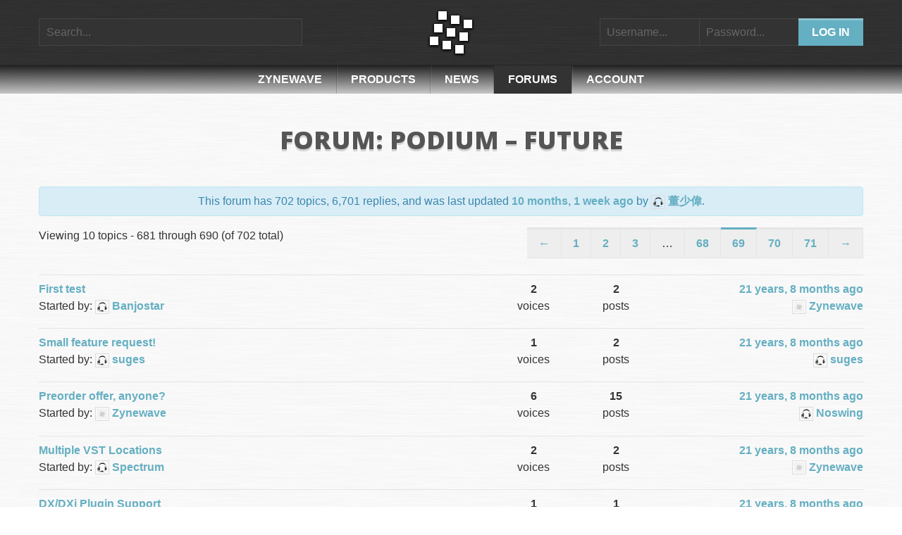

--- FILE ---
content_type: text/html; charset=UTF-8
request_url: https://zynewave.com/forum/podium-future/page/69/
body_size: 9230
content:
<!DOCTYPE html>
<!--[if IE 7]>
<html class="ie ie7" lang="en-US">
<![endif]-->
<!--[if IE 8]>
<html class="ie ie8" lang="en-US">
<![endif]-->
<!--[if !(IE 7) | !(IE 8)  ]><!-->
<html lang="en-US">
<!--<![endif]-->
<head>
<meta charset="UTF-8">
<meta name="viewport" content="width=device-width">
<title>Forum: Podium &#8211; Future &laquo; Zynewave</title>
<link rel="profile" href="http://gmpg.org/xfn/11">
<link rel="pingback" href="https://zynewave.com/cms/xmlrpc.php">
<link rel="shortcut icon" href="https://zynewave.com/cms/wp-content/themes/zynewave/images/favicon.ico">
<link rel="apple-touch-icon-precomposed" href="https://zynewave.com/cms/wp-content/themes/zynewave/images/apple-touch-icon-114.png">
<link rel="apple-touch-icon-precomposed" sizes="72x72" href="https://zynewave.com/cms/wp-content/themes/zynewave/images/apple-touch-icon-144.png">
<link rel="apple-touch-icon-precomposed" sizes="114x114" href="https://zynewave.com/cms/wp-content/themes/zynewave/images/apple-touch-icon-114.png">
<link rel="apple-touch-icon-precomposed" sizes="144x144" href="https://zynewave.com/cms/wp-content/themes/zynewave/images/apple-touch-icon-144.png">

<!--[if lt IE 9]>
<script src="http://html5shim.googlecode.com/svn/trunk/html5.js"></script>
<![endif]-->

<!-- Global site tag (gtag.js) - Google Analytics -->
<script async src="https://www.googletagmanager.com/gtag/js?id=UA-40515225-1"></script>
<script>
  window.dataLayer = window.dataLayer || [];
  function gtag(){dataLayer.push(arguments);}
  gtag('js', new Date());

  gtag('config', 'UA-40515225-1');
</script>

<link rel='dns-prefetch' href='//fonts.googleapis.com' />
<link rel='dns-prefetch' href='//s.w.org' />
<link rel='dns-prefetch' href='//v0.wordpress.com' />
<link rel="alternate" type="application/rss+xml" title="Zynewave &raquo; Feed" href="https://zynewave.com/feed/" />
<link rel="alternate" type="application/rss+xml" title="Zynewave &raquo; Comments Feed" href="https://zynewave.com/comments/feed/" />
		<script type="text/javascript">
			window._wpemojiSettings = {"baseUrl":"https:\/\/s.w.org\/images\/core\/emoji\/13.0.1\/72x72\/","ext":".png","svgUrl":"https:\/\/s.w.org\/images\/core\/emoji\/13.0.1\/svg\/","svgExt":".svg","source":{"concatemoji":"https:\/\/zynewave.com\/cms\/wp-includes\/js\/wp-emoji-release.min.js?ver=78e08ea0509bf3d7205529e604192325"}};
			!function(e,a,t){var n,r,o,i=a.createElement("canvas"),p=i.getContext&&i.getContext("2d");function s(e,t){var a=String.fromCharCode;p.clearRect(0,0,i.width,i.height),p.fillText(a.apply(this,e),0,0);e=i.toDataURL();return p.clearRect(0,0,i.width,i.height),p.fillText(a.apply(this,t),0,0),e===i.toDataURL()}function c(e){var t=a.createElement("script");t.src=e,t.defer=t.type="text/javascript",a.getElementsByTagName("head")[0].appendChild(t)}for(o=Array("flag","emoji"),t.supports={everything:!0,everythingExceptFlag:!0},r=0;r<o.length;r++)t.supports[o[r]]=function(e){if(!p||!p.fillText)return!1;switch(p.textBaseline="top",p.font="600 32px Arial",e){case"flag":return s([127987,65039,8205,9895,65039],[127987,65039,8203,9895,65039])?!1:!s([55356,56826,55356,56819],[55356,56826,8203,55356,56819])&&!s([55356,57332,56128,56423,56128,56418,56128,56421,56128,56430,56128,56423,56128,56447],[55356,57332,8203,56128,56423,8203,56128,56418,8203,56128,56421,8203,56128,56430,8203,56128,56423,8203,56128,56447]);case"emoji":return!s([55357,56424,8205,55356,57212],[55357,56424,8203,55356,57212])}return!1}(o[r]),t.supports.everything=t.supports.everything&&t.supports[o[r]],"flag"!==o[r]&&(t.supports.everythingExceptFlag=t.supports.everythingExceptFlag&&t.supports[o[r]]);t.supports.everythingExceptFlag=t.supports.everythingExceptFlag&&!t.supports.flag,t.DOMReady=!1,t.readyCallback=function(){t.DOMReady=!0},t.supports.everything||(n=function(){t.readyCallback()},a.addEventListener?(a.addEventListener("DOMContentLoaded",n,!1),e.addEventListener("load",n,!1)):(e.attachEvent("onload",n),a.attachEvent("onreadystatechange",function(){"complete"===a.readyState&&t.readyCallback()})),(n=t.source||{}).concatemoji?c(n.concatemoji):n.wpemoji&&n.twemoji&&(c(n.twemoji),c(n.wpemoji)))}(window,document,window._wpemojiSettings);
		</script>
		<style type="text/css">
img.wp-smiley,
img.emoji {
	display: inline !important;
	border: none !important;
	box-shadow: none !important;
	height: 1em !important;
	width: 1em !important;
	margin: 0 .07em !important;
	vertical-align: -0.1em !important;
	background: none !important;
	padding: 0 !important;
}
</style>
	<link rel='stylesheet' id='litespeed-cache-dummy-css'  href='https://zynewave.com/cms/wp-content/plugins/litespeed-cache/assets/css/litespeed-dummy.css?ver=78e08ea0509bf3d7205529e604192325' type='text/css' media='all' />
<link rel='stylesheet' id='dashicons-css'  href='https://zynewave.com/cms/wp-includes/css/dashicons.min.css?ver=78e08ea0509bf3d7205529e604192325' type='text/css' media='all' />
<link rel='stylesheet' id='theme-my-login-css'  href='https://zynewave.com/cms/wp-content/plugins/theme-my-login/theme-my-login.css?ver=6.4.17' type='text/css' media='all' />
<link rel='stylesheet' id='wp-block-library-css'  href='https://zynewave.com/cms/wp-includes/css/dist/block-library/style.min.css?ver=78e08ea0509bf3d7205529e604192325' type='text/css' media='all' />
<style id='wp-block-library-inline-css' type='text/css'>
.has-text-align-justify{text-align:justify;}
</style>
<link rel='stylesheet' id='bbp-default-css'  href='https://zynewave.com/cms/wp-content/themes/zynewave/css/bbpress.min.css?ver=2.6.6' type='text/css' media='all' />
<link rel='stylesheet' id='contact-form-7-css'  href='https://zynewave.com/cms/wp-content/plugins/contact-form-7/includes/css/styles.css?ver=5.4' type='text/css' media='all' />
<link rel='stylesheet' id='edd-styles-css'  href='https://zynewave.com/cms/wp-content/themes/zynewave/edd_templates/edd.css?ver=2.9.26' type='text/css' media='all' />
<link rel='stylesheet' id='megamenu-css'  href='https://zynewave.com/cms/wp-content/uploads/maxmegamenu/style.css?ver=4eb149' type='text/css' media='all' />
<link rel='stylesheet' id='zynewave_googlewebfont-css'  href='https://fonts.googleapis.com/css?family=Open+Sans%3A400%2C700%2C800&#038;ver=78e08ea0509bf3d7205529e604192325' type='text/css' media='all' />
<link rel='stylesheet' id='zynewave_bootstrap_style-css'  href='https://zynewave.com/cms/wp-content/themes/zynewave/css/bootstrap.min.css?ver=78e08ea0509bf3d7205529e604192325' type='text/css' media='all' />
<link rel='stylesheet' id='zynewave_bootstrap-responsive_style-css'  href='https://zynewave.com/cms/wp-content/themes/zynewave/css/bootstrap-responsive.min.css?ver=78e08ea0509bf3d7205529e604192325' type='text/css' media='all' />
<link rel='stylesheet' id='zynewave_wp_style-css'  href='https://zynewave.com/cms/wp-content/themes/zynewave/style.css?ver=78e08ea0509bf3d7205529e604192325' type='text/css' media='all' />
<link rel='stylesheet' id='zynewave_style-css'  href='https://zynewave.com/cms/wp-content/themes/zynewave/css/screen.css?ver=78e08ea0509bf3d7205529e604192325' type='text/css' media='all' />
<link rel='stylesheet' id='jetpack_css-css'  href='https://zynewave.com/cms/wp-content/plugins/jetpack/css/jetpack.css?ver=9.5.5' type='text/css' media='all' />
<script type='text/javascript' src='https://zynewave.com/cms/wp-includes/js/jquery/jquery.min.js?ver=3.5.1' id='jquery-core-js'></script>
<script type='text/javascript' src='https://zynewave.com/cms/wp-includes/js/jquery/jquery-migrate.min.js?ver=3.3.2' id='jquery-migrate-js'></script>
<script type='text/javascript' src='https://zynewave.com/cms/wp-content/plugins/revslider/public/assets/js/rbtools.min.js?ver=6.6.20' async id='tp-tools-js'></script>
<script type='text/javascript' src='https://zynewave.com/cms/wp-content/plugins/revslider/public/assets/js/rs6.min.js?ver=6.6.20' async id='revmin-js'></script>
<script type='text/javascript' src='https://zynewave.com/cms/wp-content/plugins/theme-my-login/modules/themed-profiles/themed-profiles.js?ver=78e08ea0509bf3d7205529e604192325' id='tml-themed-profiles-js'></script>
<link rel="https://api.w.org/" href="https://zynewave.com/wp-json/" />
<link rel="canonical" href="https://zynewave.com/forum/podium-future/" />
<link rel="alternate" type="application/json+oembed" href="https://zynewave.com/wp-json/oembed/1.0/embed?url=https%3A%2F%2Fzynewave.com%2Fforum%2Fpodium-future%2F" />
<link rel="alternate" type="text/xml+oembed" href="https://zynewave.com/wp-json/oembed/1.0/embed?url=https%3A%2F%2Fzynewave.com%2Fforum%2Fpodium-future%2F&#038;format=xml" />
<meta name="generator" content="Easy Digital Downloads v2.9.26" />
	<style>.edd_download{float:left;}.edd_download_columns_1 .edd_download{width: 100%;}.edd_download_columns_2 .edd_download{width:50%;}.edd_download_columns_0 .edd_download,.edd_download_columns_3 .edd_download{width:33%;}.edd_download_columns_4 .edd_download{width:25%;}.edd_download_columns_5 .edd_download{width:20%;}.edd_download_columns_6 .edd_download{width:16.6%;}</style>
	<meta name="generator" content="Powered by Slider Revolution 6.6.20 - responsive, Mobile-Friendly Slider Plugin for WordPress with comfortable drag and drop interface." />

<!-- Jetpack Open Graph Tags -->
<meta property="og:type" content="article" />
<meta property="og:title" content="Podium &#8211; Future" />
<meta property="og:url" content="https://zynewave.com/forum/podium-future/" />
<meta property="og:description" content="This forum has 702 topics, 6,701 replies, and was last updated 10 months, 1 week ago by 董少偉. Viewing 10 topics &#8211; 681 through 690 (of 702 total) &larr; 1 2 3 &hellip; 68 69 70 71 &rarr; First …" />
<meta property="article:published_time" content="2013-08-10T15:14:32+00:00" />
<meta property="article:modified_time" content="2013-08-10T16:44:56+00:00" />
<meta property="og:site_name" content="Zynewave" />
<meta property="og:image" content="https://s0.wp.com/i/blank.jpg" />
<meta property="og:locale" content="en_US" />
<meta name="twitter:site" content="@Zynewave" />
<meta name="twitter:text:title" content="Podium &#8211; Future" />
<meta name="twitter:card" content="summary" />

<!-- End Jetpack Open Graph Tags -->
<script>function setREVStartSize(e){
			//window.requestAnimationFrame(function() {
				window.RSIW = window.RSIW===undefined ? window.innerWidth : window.RSIW;
				window.RSIH = window.RSIH===undefined ? window.innerHeight : window.RSIH;
				try {
					var pw = document.getElementById(e.c).parentNode.offsetWidth,
						newh;
					pw = pw===0 || isNaN(pw) || (e.l=="fullwidth" || e.layout=="fullwidth") ? window.RSIW : pw;
					e.tabw = e.tabw===undefined ? 0 : parseInt(e.tabw);
					e.thumbw = e.thumbw===undefined ? 0 : parseInt(e.thumbw);
					e.tabh = e.tabh===undefined ? 0 : parseInt(e.tabh);
					e.thumbh = e.thumbh===undefined ? 0 : parseInt(e.thumbh);
					e.tabhide = e.tabhide===undefined ? 0 : parseInt(e.tabhide);
					e.thumbhide = e.thumbhide===undefined ? 0 : parseInt(e.thumbhide);
					e.mh = e.mh===undefined || e.mh=="" || e.mh==="auto" ? 0 : parseInt(e.mh,0);
					if(e.layout==="fullscreen" || e.l==="fullscreen")
						newh = Math.max(e.mh,window.RSIH);
					else{
						e.gw = Array.isArray(e.gw) ? e.gw : [e.gw];
						for (var i in e.rl) if (e.gw[i]===undefined || e.gw[i]===0) e.gw[i] = e.gw[i-1];
						e.gh = e.el===undefined || e.el==="" || (Array.isArray(e.el) && e.el.length==0)? e.gh : e.el;
						e.gh = Array.isArray(e.gh) ? e.gh : [e.gh];
						for (var i in e.rl) if (e.gh[i]===undefined || e.gh[i]===0) e.gh[i] = e.gh[i-1];
											
						var nl = new Array(e.rl.length),
							ix = 0,
							sl;
						e.tabw = e.tabhide>=pw ? 0 : e.tabw;
						e.thumbw = e.thumbhide>=pw ? 0 : e.thumbw;
						e.tabh = e.tabhide>=pw ? 0 : e.tabh;
						e.thumbh = e.thumbhide>=pw ? 0 : e.thumbh;
						for (var i in e.rl) nl[i] = e.rl[i]<window.RSIW ? 0 : e.rl[i];
						sl = nl[0];
						for (var i in nl) if (sl>nl[i] && nl[i]>0) { sl = nl[i]; ix=i;}
						var m = pw>(e.gw[ix]+e.tabw+e.thumbw) ? 1 : (pw-(e.tabw+e.thumbw)) / (e.gw[ix]);
						newh =  (e.gh[ix] * m) + (e.tabh + e.thumbh);
					}
					var el = document.getElementById(e.c);
					if (el!==null && el) el.style.height = newh+"px";
					el = document.getElementById(e.c+"_wrapper");
					if (el!==null && el) {
						el.style.height = newh+"px";
						el.style.display = "block";
					}
				} catch(e){
					console.log("Failure at Presize of Slider:" + e)
				}
			//});
		  };</script>
<style type="text/css">/** Mega Menu CSS: fs **/</style>

<!--[if IE 8]>
<link rel="stylesheet" href="https://zynewave.com/cms/wp-content/themes/zynewave/css/ie8.css" type="text/css" media="screen">
<![endif]-->
</head>

<body class="forum bbpress paged forum-template-default single single-forum postid-86 paged-69 single-paged-69 mega-menu-primary">
<div class="headertopline row headerwrap">
	<div class="container">
		<div class="one_third headertopwrap">
			<form id="topsearchform" action="https://zynewave.com/" method="get">
				<input type="text" name="s" id="top_s" placeholder="Search..." value="">
			</form>
		</div>
		<div class="one_third">
			<div class="header">
				<div class="logo"><a href="https://zynewave.com"><img src="https://zynewave.com/cms/wp-content/themes/zynewave/images/logo.png" alt="" /></a></div>
			</div>
		</div>
		<div class="one_third lastcolumn headertopwrap">
					<form name="loginform" id="top_loginform" action="https://zynewave.com/login/" method="post">
				<div style="display: flex;">
					<div style="flex-grow: 1;">
						<div style="float: left; width: 50%;">
							<input type="text" name="log" id="top_user_login" placeholder="Username..." class="input" value="" tabindex="10" style="border-right: 0 !important;">
						</div>
						<div style="float: left; width: 50%;">
							<input type="password" name="pwd" id="top_user_pass" placeholder="Password..." class="input" value="" tabindex="20" style="border-right: 0 !important;">
						</div>
					</div>
					<div style="flex-basis: content;">
						<input type="submit" name="wp-submit" id="wp-submit" value="Log In" tabindex="100">
					</div>
					<input type="hidden" name="redirect_to" value="https://zynewave.com/forum/podium-future/">
				</div>
			</form>
				</div>
		<div class="clear"></div>
	</div>
</div>

<nav id="primary-navigation" class="site-navigation primary-navigation" role="navigation">
	<div id="mega-menu-wrap-primary" class="mega-menu-wrap"><div class="mega-menu-toggle"><div class="mega-toggle-blocks-left"></div><div class="mega-toggle-blocks-center"><div class='mega-toggle-block mega-menu-toggle-block mega-toggle-block-1' id='mega-toggle-block-1' tabindex='0'><span class='mega-toggle-label' role='button' aria-expanded='false'><span class='mega-toggle-label-closed'></span><span class='mega-toggle-label-open'></span></span></div></div><div class="mega-toggle-blocks-right"></div></div><ul id="mega-menu-primary" class="mega-menu max-mega-menu mega-menu-horizontal mega-no-js" data-event="hover_intent" data-effect="fade" data-effect-speed="200" data-effect-mobile="slide" data-effect-speed-mobile="200" data-mobile-force-width="false" data-second-click="go" data-document-click="collapse" data-vertical-behaviour="accordion" data-breakpoint="600" data-unbind="true" data-mobile-state="collapse_all" data-mobile-direction="vertical" data-hover-intent-timeout="300" data-hover-intent-interval="100"><li class="mega-menu-item mega-menu-item-type-custom mega-menu-item-object-custom mega-menu-item-has-children mega-align-bottom-left mega-menu-flyout mega-hide-arrow mega-menu-item-49" id="mega-menu-item-49"><a class="mega-menu-link" href="#" aria-expanded="false" tabindex="0">Zynewave<span class="mega-indicator" aria-hidden="true"></span></a>
<ul class="mega-sub-menu">
<li class="mega-menu-item mega-menu-item-type-post_type mega-menu-item-object-page mega-menu-item-home mega-menu-item-50" id="mega-menu-item-50"><a class="mega-menu-link" href="https://zynewave.com/">Welcome</a></li><li class="mega-menu-item mega-menu-item-type-post_type mega-menu-item-object-page mega-menu-item-52" id="mega-menu-item-52"><a class="mega-menu-link" href="https://zynewave.com/contact/">Contact</a></li><li class="mega-menu-item mega-menu-item-type-post_type mega-menu-item-object-page mega-menu-item-51" id="mega-menu-item-51"><a class="mega-menu-link" href="https://zynewave.com/company/">Company</a></li><li class="mega-menu-item mega-menu-item-type-post_type mega-menu-item-object-page mega-menu-item-35592" id="mega-menu-item-35592"><a class="mega-menu-link" href="https://zynewave.com/privacy-policy/">Privacy Policy</a></li></ul>
</li><li class="mega-menu-item mega-menu-item-type-custom mega-menu-item-object-custom mega-menu-item-has-children mega-align-bottom-left mega-menu-flyout mega-hide-arrow mega-menu-item-53" id="mega-menu-item-53"><a class="mega-menu-link" href="#" aria-expanded="false" tabindex="0">Products<span class="mega-indicator" aria-hidden="true"></span></a>
<ul class="mega-sub-menu">
<li class="mega-menu-item mega-menu-item-type-post_type mega-menu-item-object-page mega-menu-item-55" id="mega-menu-item-55"><a class="mega-menu-link" href="https://zynewave.com/podium/">Podium</a></li><li class="mega-menu-item mega-menu-item-type-post_type mega-menu-item-object-page mega-menu-item-56" id="mega-menu-item-56"><a class="mega-menu-link" href="https://zynewave.com/podium-free/">Podium Free</a></li><li class="mega-menu-item mega-menu-item-type-post_type mega-menu-item-object-page mega-menu-item-54" id="mega-menu-item-54"><a class="mega-menu-link" href="https://zynewave.com/nucleum/">Nucleum</a></li></ul>
</li><li class="mega-menu-item mega-menu-item-type-custom mega-menu-item-object-custom mega-menu-item-has-children mega-align-bottom-left mega-menu-flyout mega-hide-arrow mega-menu-item-57" id="mega-menu-item-57"><a class="mega-menu-link" href="#" aria-expanded="false" tabindex="0">News<span class="mega-indicator" aria-hidden="true"></span></a>
<ul class="mega-sub-menu">
<li class="mega-menu-item mega-menu-item-type-post_type mega-menu-item-object-page mega-current_page_parent mega-menu-item-58" id="mega-menu-item-58"><a class="mega-menu-link" href="https://zynewave.com/latest-news/">Latest News</a></li><li class="mega-menu-item mega-menu-item-type-taxonomy mega-menu-item-object-category mega-menu-item-61" id="mega-menu-item-61"><a class="mega-menu-link" href="https://zynewave.com/category/podium-releases/">Podium Releases</a></li><li class="mega-menu-item mega-menu-item-type-taxonomy mega-menu-item-object-category mega-menu-item-60" id="mega-menu-item-60"><a class="mega-menu-link" href="https://zynewave.com/category/podium-free-releases/">Podium Free Releases</a></li><li class="mega-menu-item mega-menu-item-type-taxonomy mega-menu-item-object-category mega-menu-item-62" id="mega-menu-item-62"><a class="mega-menu-link" href="https://zynewave.com/category/videos/">Videos</a></li></ul>
</li><li class="mega-menu-item mega-menu-item-type-custom mega-menu-item-object-custom mega-current-menu-ancestor mega-current-menu-parent mega-menu-item-has-children mega-align-bottom-left mega-menu-flyout mega-hide-arrow mega-menu-item-63" id="mega-menu-item-63"><a class="mega-menu-link" href="#" aria-expanded="false" tabindex="0">Forums<span class="mega-indicator" aria-hidden="true"></span></a>
<ul class="mega-sub-menu">
<li class="mega-menu-item mega-menu-item-type-post_type mega-menu-item-object-page mega-menu-item-65" id="mega-menu-item-65"><a class="mega-menu-link" href="https://zynewave.com/latest-activity/">Latest Activity</a></li><li class="mega-menu-item mega-menu-item-type-post_type mega-menu-item-object-page mega-menu-item-64" id="mega-menu-item-64"><a class="mega-menu-link" href="https://zynewave.com/forum-index/">Forum Index</a></li><li class="mega-menu-item mega-menu-item-type-post_type mega-menu-item-object-forum mega-menu-item-23269" id="mega-menu-item-23269"><a class="mega-menu-link" href="https://zynewave.com/forum/podium-vip-lounge/">Podium – VIP Lounge</a></li><li class="mega-menu-item mega-menu-item-type-post_type mega-menu-item-object-forum mega-current-menu-item mega-menu-item-23268" id="mega-menu-item-23268"><a class="mega-menu-link" href="https://zynewave.com/forum/podium-future/" aria-current="page">Podium – Future</a></li><li class="mega-menu-item mega-menu-item-type-post_type mega-menu-item-object-forum mega-menu-item-23267" id="mega-menu-item-23267"><a class="mega-menu-link" href="https://zynewave.com/forum/podium-support/">Podium – Support</a></li><li class="mega-menu-item mega-menu-item-type-post_type mega-menu-item-object-forum mega-menu-item-23266" id="mega-menu-item-23266"><a class="mega-menu-link" href="https://zynewave.com/forum/podium-free-support/">Podium Free</a></li><li class="mega-menu-item mega-menu-item-type-post_type mega-menu-item-object-forum mega-menu-item-23264" id="mega-menu-item-23264"><a class="mega-menu-link" href="https://zynewave.com/forum/nucleum-support/">Nucleum</a></li><li class="mega-menu-item mega-menu-item-type-post_type mega-menu-item-object-forum mega-menu-item-23265" id="mega-menu-item-23265"><a class="mega-menu-link" href="https://zynewave.com/forum/general-chat/">General Chat</a></li></ul>
</li><li class="mega-menu-item mega-menu-item-type-custom mega-menu-item-object-custom mega-menu-item-has-children mega-align-bottom-left mega-menu-flyout mega-hide-arrow mega-menu-item-67" id="mega-menu-item-67"><a class="mega-menu-link" href="#" aria-expanded="false" tabindex="0">Account<span class="mega-indicator" aria-hidden="true"></span></a>
<ul class="mega-sub-menu">
<li class="mega-menu-item mega-menu-item-type-post_type mega-menu-item-object-page mega-menu-item-68" id="mega-menu-item-68"><a class="mega-menu-link" href="https://zynewave.com/login/">Log In</a></li><li class="mega-menu-item mega-menu-item-type-post_type mega-menu-item-object-page mega-menu-item-69" id="mega-menu-item-69"><a class="mega-menu-link" href="https://zynewave.com/lost-password/">Lost Password</a></li><li class="mega-menu-item mega-menu-item-type-post_type mega-menu-item-object-page mega-menu-item-24425" id="mega-menu-item-24425"><a class="mega-menu-link" href="https://zynewave.com/create-account/">Create Account</a></li></ul>
</li></ul></div></nav>

<div class="row pagetitle"><h1>  Forum: Podium &#8211; Future</h1></div>

<div class="container">
<div class="row">
<div class="span12">


<div id="bbpress-forums" class="bbpress-wrapper">

	
				
	
	
		<div class="bbp-template-notice info"><ul><li class="bbp-forum-description">This forum has 702 topics, 6,701 replies, and was last updated <a href="https://zynewave.com/topic/podium-3-5-status/#post-45385" title="Reply To: Podium 3.5 status">10 months, 1 week ago</a> by <a href="https://zynewave.com/user/litsi/" title="View 董少偉&#039;s profile" class="bbp-author-link"><span  class="bbp-author-avatar"><img alt='' src='https://secure.gravatar.com/avatar/6196b85b12f5473cf2d3ec72438990e6?s=14&#038;d=https%3A%2F%2Fzynewave.com%2Fcms%2Fwp-content%2Fthemes%2Fzynewave%2Fimages%2Fdefault-avatar-14.png&#038;r=g' srcset='https://secure.gravatar.com/avatar/6196b85b12f5473cf2d3ec72438990e6?s=28&#038;d=https%3A%2F%2Fzynewave.com%2Fcms%2Fwp-content%2Fthemes%2Fzynewave%2Fimages%2Fdefault-avatar-14.png&#038;r=g 2x' class='avatar avatar-14 photo' height='14' width='14' loading='lazy'/></span><span  class="bbp-author-name">董少偉</span></a>.</li></ul></div>
		
		
			
<div class="bbp-pagination">
	<div class="bbp-pagination-count">Viewing 10 topics - 681 through 690 (of 702 total)</div>
	<div class="bbp-pagination-links"><a class="prev page-numbers" href="https://zynewave.com/forum/podium-future/page/68/">&larr;</a>
<a class="page-numbers" href="https://zynewave.com/forum/podium-future/">1</a>
<a class="page-numbers" href="https://zynewave.com/forum/podium-future/page/2/">2</a>
<a class="page-numbers" href="https://zynewave.com/forum/podium-future/page/3/">3</a>
<span class="page-numbers dots">&hellip;</span>
<a class="page-numbers" href="https://zynewave.com/forum/podium-future/page/68/">68</a>
<span aria-current="page" class="page-numbers current">69</span>
<a class="page-numbers" href="https://zynewave.com/forum/podium-future/page/70/">70</a>
<a class="page-numbers" href="https://zynewave.com/forum/podium-future/page/71/">71</a>
<a class="next page-numbers" href="https://zynewave.com/forum/podium-future/page/70/">&rarr;</a></div>
</div>


			
<ul id="bbp-forum-86" class="bbp-topics">
	<li class="bbp-body">

		
			
<ul id="bbp-topic-184" class="loop-item-0 user-id-11 bbp-parent-forum-86 odd  post-184 topic type-topic status-publish hentry">
	<li class="bbp-topic-title">

		
		
					<a class="bbp-topic-permalink" href="https://zynewave.com/topic/first-test/">First test</a>
		
		
		
		
		<p class="bbp-topic-meta">

			
			<span class="bbp-topic-started-by">Started by: <a href="https://zynewave.com/user/banjostar/" title="View Banjostar&#039;s profile" class="bbp-author-link"><span  class="bbp-author-avatar"><img alt='' src='https://secure.gravatar.com/avatar/7e5efeae300ba9f02c2e74eadc57f969?s=14&#038;d=https%3A%2F%2Fzynewave.com%2Fcms%2Fwp-content%2Fthemes%2Fzynewave%2Fimages%2Fdefault-avatar-14.png&#038;r=g' srcset='https://secure.gravatar.com/avatar/7e5efeae300ba9f02c2e74eadc57f969?s=28&#038;d=https%3A%2F%2Fzynewave.com%2Fcms%2Fwp-content%2Fthemes%2Fzynewave%2Fimages%2Fdefault-avatar-14.png&#038;r=g 2x' class='avatar avatar-14 photo' height='14' width='14' loading='lazy'/></span><span  class="bbp-author-name">Banjostar</span></a></span>

			
			
		</p>

		
		
	</li>

	<li class="bbp-topic-voice-count"><strong>2</strong><br>voices</li>

	<li class="bbp-topic-reply-count"><strong>2</strong><br>posts</li>

	<li class="bbp-topic-freshness">

					
			<a href="https://zynewave.com/topic/first-test/#post-3342" title="Reply To: First test">21 years, 8 months ago</a>
					
		<p class="bbp-topic-meta">

			
			<span class="bbp-topic-freshness-author"><a href="https://zynewave.com/user/zynewave/" title="View Zynewave&#039;s profile" class="bbp-author-link"><span  class="bbp-author-avatar"><img alt='' src='https://secure.gravatar.com/avatar/6869fe012b2b07cc04412bdeddf5a94d?s=14&#038;d=https%3A%2F%2Fzynewave.com%2Fcms%2Fwp-content%2Fthemes%2Fzynewave%2Fimages%2Fdefault-avatar-14.png&#038;r=g' srcset='https://secure.gravatar.com/avatar/6869fe012b2b07cc04412bdeddf5a94d?s=28&#038;d=https%3A%2F%2Fzynewave.com%2Fcms%2Fwp-content%2Fthemes%2Fzynewave%2Fimages%2Fdefault-avatar-14.png&#038;r=g 2x' class='avatar avatar-14 photo' height='14' width='14' loading='lazy'/></span><span  class="bbp-author-name">Zynewave</span></a></span>

			
		</p>
	</li>
</ul><!-- #bbp-topic-184 -->

		
			
<ul id="bbp-topic-166" class="loop-item-1 user-id-38 bbp-parent-forum-86 even  post-166 topic type-topic status-publish hentry">
	<li class="bbp-topic-title">

		
		
					<a class="bbp-topic-permalink" href="https://zynewave.com/topic/small-feature-request/">Small feature request!</a>
		
		
		
		
		<p class="bbp-topic-meta">

			
			<span class="bbp-topic-started-by">Started by: <a href="https://zynewave.com/user/suges/" title="View suges&#039;s profile" class="bbp-author-link"><span  class="bbp-author-avatar"><img alt='' src='https://secure.gravatar.com/avatar/5fe794367dc3357dbc7fcfb121d8a933?s=14&#038;d=https%3A%2F%2Fzynewave.com%2Fcms%2Fwp-content%2Fthemes%2Fzynewave%2Fimages%2Fdefault-avatar-14.png&#038;r=g' srcset='https://secure.gravatar.com/avatar/5fe794367dc3357dbc7fcfb121d8a933?s=28&#038;d=https%3A%2F%2Fzynewave.com%2Fcms%2Fwp-content%2Fthemes%2Fzynewave%2Fimages%2Fdefault-avatar-14.png&#038;r=g 2x' class='avatar avatar-14 photo' height='14' width='14' loading='lazy'/></span><span  class="bbp-author-name">suges</span></a></span>

			
			
		</p>

		
		
	</li>

	<li class="bbp-topic-voice-count"><strong>1</strong><br>voices</li>

	<li class="bbp-topic-reply-count"><strong>2</strong><br>posts</li>

	<li class="bbp-topic-freshness">

					
			<a href="https://zynewave.com/topic/small-feature-request/#post-3338" title="Reply To: Small feature request!">21 years, 8 months ago</a>
					
		<p class="bbp-topic-meta">

			
			<span class="bbp-topic-freshness-author"><a href="https://zynewave.com/user/suges/" title="View suges&#039;s profile" class="bbp-author-link"><span  class="bbp-author-avatar"><img alt='' src='https://secure.gravatar.com/avatar/5fe794367dc3357dbc7fcfb121d8a933?s=14&#038;d=https%3A%2F%2Fzynewave.com%2Fcms%2Fwp-content%2Fthemes%2Fzynewave%2Fimages%2Fdefault-avatar-14.png&#038;r=g' srcset='https://secure.gravatar.com/avatar/5fe794367dc3357dbc7fcfb121d8a933?s=28&#038;d=https%3A%2F%2Fzynewave.com%2Fcms%2Fwp-content%2Fthemes%2Fzynewave%2Fimages%2Fdefault-avatar-14.png&#038;r=g 2x' class='avatar avatar-14 photo' height='14' width='14' loading='lazy'/></span><span  class="bbp-author-name">suges</span></a></span>

			
		</p>
	</li>
</ul><!-- #bbp-topic-166 -->

		
			
<ul id="bbp-topic-143" class="loop-item-2 user-id-33 bbp-parent-forum-86 odd  post-143 topic type-topic status-publish hentry">
	<li class="bbp-topic-title">

		
		
					<a class="bbp-topic-permalink" href="https://zynewave.com/topic/preorder-offer-anyone/">Preorder offer, anyone?</a>
		
		
		
		
		<p class="bbp-topic-meta">

			
			<span class="bbp-topic-started-by">Started by: <a href="https://zynewave.com/user/zynewave/" title="View Zynewave&#039;s profile" class="bbp-author-link"><span  class="bbp-author-avatar"><img alt='' src='https://secure.gravatar.com/avatar/6869fe012b2b07cc04412bdeddf5a94d?s=14&#038;d=https%3A%2F%2Fzynewave.com%2Fcms%2Fwp-content%2Fthemes%2Fzynewave%2Fimages%2Fdefault-avatar-14.png&#038;r=g' srcset='https://secure.gravatar.com/avatar/6869fe012b2b07cc04412bdeddf5a94d?s=28&#038;d=https%3A%2F%2Fzynewave.com%2Fcms%2Fwp-content%2Fthemes%2Fzynewave%2Fimages%2Fdefault-avatar-14.png&#038;r=g 2x' class='avatar avatar-14 photo' height='14' width='14' loading='lazy'/></span><span  class="bbp-author-name">Zynewave</span></a></span>

			
			
		</p>

		
		
	</li>

	<li class="bbp-topic-voice-count"><strong>6</strong><br>voices</li>

	<li class="bbp-topic-reply-count"><strong>15</strong><br>posts</li>

	<li class="bbp-topic-freshness">

					
			<a href="https://zynewave.com/topic/preorder-offer-anyone/#post-3336" title="Reply To: Preorder offer, anyone?">21 years, 8 months ago</a>
					
		<p class="bbp-topic-meta">

			
			<span class="bbp-topic-freshness-author"><a href="https://zynewave.com/user/noswing/" title="View Noswing&#039;s profile" class="bbp-author-link"><span  class="bbp-author-avatar"><img alt='' src='https://secure.gravatar.com/avatar/9c3be157ba322edbc078e83429e8ca97?s=14&#038;d=https%3A%2F%2Fzynewave.com%2Fcms%2Fwp-content%2Fthemes%2Fzynewave%2Fimages%2Fdefault-avatar-14.png&#038;r=g' srcset='https://secure.gravatar.com/avatar/9c3be157ba322edbc078e83429e8ca97?s=28&#038;d=https%3A%2F%2Fzynewave.com%2Fcms%2Fwp-content%2Fthemes%2Fzynewave%2Fimages%2Fdefault-avatar-14.png&#038;r=g 2x' class='avatar avatar-14 photo' height='14' width='14' loading='lazy'/></span><span  class="bbp-author-name">Noswing</span></a></span>

			
		</p>
	</li>
</ul><!-- #bbp-topic-143 -->

		
			
<ul id="bbp-topic-179" class="loop-item-3 user-id-98 bbp-parent-forum-86 even  post-179 topic type-topic status-publish hentry">
	<li class="bbp-topic-title">

		
		
					<a class="bbp-topic-permalink" href="https://zynewave.com/topic/multiple-vst-locations/">Multiple VST Locations</a>
		
		
		
		
		<p class="bbp-topic-meta">

			
			<span class="bbp-topic-started-by">Started by: <a href="https://zynewave.com/user/spectrum/" title="View Spectrum&#039;s profile" class="bbp-author-link"><span  class="bbp-author-avatar"><img alt='' src='https://secure.gravatar.com/avatar/03a149a6dfe5fa9d4b3b18ba9eb73d49?s=14&#038;d=https%3A%2F%2Fzynewave.com%2Fcms%2Fwp-content%2Fthemes%2Fzynewave%2Fimages%2Fdefault-avatar-14.png&#038;r=g' srcset='https://secure.gravatar.com/avatar/03a149a6dfe5fa9d4b3b18ba9eb73d49?s=28&#038;d=https%3A%2F%2Fzynewave.com%2Fcms%2Fwp-content%2Fthemes%2Fzynewave%2Fimages%2Fdefault-avatar-14.png&#038;r=g 2x' class='avatar avatar-14 photo' height='14' width='14' loading='lazy'/></span><span  class="bbp-author-name">Spectrum</span></a></span>

			
			
		</p>

		
		
	</li>

	<li class="bbp-topic-voice-count"><strong>2</strong><br>voices</li>

	<li class="bbp-topic-reply-count"><strong>2</strong><br>posts</li>

	<li class="bbp-topic-freshness">

					
			<a href="https://zynewave.com/topic/multiple-vst-locations/#post-3317" title="Reply To: Multiple VST Locations">21 years, 8 months ago</a>
					
		<p class="bbp-topic-meta">

			
			<span class="bbp-topic-freshness-author"><a href="https://zynewave.com/user/zynewave/" title="View Zynewave&#039;s profile" class="bbp-author-link"><span  class="bbp-author-avatar"><img alt='' src='https://secure.gravatar.com/avatar/6869fe012b2b07cc04412bdeddf5a94d?s=14&#038;d=https%3A%2F%2Fzynewave.com%2Fcms%2Fwp-content%2Fthemes%2Fzynewave%2Fimages%2Fdefault-avatar-14.png&#038;r=g' srcset='https://secure.gravatar.com/avatar/6869fe012b2b07cc04412bdeddf5a94d?s=28&#038;d=https%3A%2F%2Fzynewave.com%2Fcms%2Fwp-content%2Fthemes%2Fzynewave%2Fimages%2Fdefault-avatar-14.png&#038;r=g 2x' class='avatar avatar-14 photo' height='14' width='14' loading='lazy'/></span><span  class="bbp-author-name">Zynewave</span></a></span>

			
		</p>
	</li>
</ul><!-- #bbp-topic-179 -->

		
			
<ul id="bbp-topic-178" class="loop-item-4 user-id-98 bbp-parent-forum-86 odd  post-178 topic type-topic status-publish hentry">
	<li class="bbp-topic-title">

		
		
					<a class="bbp-topic-permalink" href="https://zynewave.com/topic/dxdxi-plugin-support/">DX/DXi Plugin Support</a>
		
		
		
		
		<p class="bbp-topic-meta">

			
			<span class="bbp-topic-started-by">Started by: <a href="https://zynewave.com/user/spectrum/" title="View Spectrum&#039;s profile" class="bbp-author-link"><span  class="bbp-author-avatar"><img alt='' src='https://secure.gravatar.com/avatar/03a149a6dfe5fa9d4b3b18ba9eb73d49?s=14&#038;d=https%3A%2F%2Fzynewave.com%2Fcms%2Fwp-content%2Fthemes%2Fzynewave%2Fimages%2Fdefault-avatar-14.png&#038;r=g' srcset='https://secure.gravatar.com/avatar/03a149a6dfe5fa9d4b3b18ba9eb73d49?s=28&#038;d=https%3A%2F%2Fzynewave.com%2Fcms%2Fwp-content%2Fthemes%2Fzynewave%2Fimages%2Fdefault-avatar-14.png&#038;r=g 2x' class='avatar avatar-14 photo' height='14' width='14' loading='lazy'/></span><span  class="bbp-author-name">Spectrum</span></a></span>

			
			
		</p>

		
		
	</li>

	<li class="bbp-topic-voice-count"><strong>1</strong><br>voices</li>

	<li class="bbp-topic-reply-count"><strong>1</strong><br>posts</li>

	<li class="bbp-topic-freshness">

					
			<a href="https://zynewave.com/topic/dxdxi-plugin-support/" title="DX/DXi Plugin Support">21 years, 8 months ago</a>
					
		<p class="bbp-topic-meta">

			
			<span class="bbp-topic-freshness-author"><a href="https://zynewave.com/user/spectrum/" title="View Spectrum&#039;s profile" class="bbp-author-link"><span  class="bbp-author-avatar"><img alt='' src='https://secure.gravatar.com/avatar/03a149a6dfe5fa9d4b3b18ba9eb73d49?s=14&#038;d=https%3A%2F%2Fzynewave.com%2Fcms%2Fwp-content%2Fthemes%2Fzynewave%2Fimages%2Fdefault-avatar-14.png&#038;r=g' srcset='https://secure.gravatar.com/avatar/03a149a6dfe5fa9d4b3b18ba9eb73d49?s=28&#038;d=https%3A%2F%2Fzynewave.com%2Fcms%2Fwp-content%2Fthemes%2Fzynewave%2Fimages%2Fdefault-avatar-14.png&#038;r=g 2x' class='avatar avatar-14 photo' height='14' width='14' loading='lazy'/></span><span  class="bbp-author-name">Spectrum</span></a></span>

			
		</p>
	</li>
</ul><!-- #bbp-topic-178 -->

		
			
<ul id="bbp-topic-175" class="loop-item-5 user-id-41 bbp-parent-forum-86 even  post-175 topic type-topic status-publish hentry">
	<li class="bbp-topic-title">

		
		
					<a class="bbp-topic-permalink" href="https://zynewave.com/topic/track-bypass/">Track bypass</a>
		
		
		
		
		<p class="bbp-topic-meta">

			
			<span class="bbp-topic-started-by">Started by: <a href="https://zynewave.com/user/sardaukar/" title="View Sardaukar&#039;s profile" class="bbp-author-link"><span  class="bbp-author-avatar"><img alt='' src='https://secure.gravatar.com/avatar/a60134a7b6a6b8369e3c268961c925e6?s=14&#038;d=https%3A%2F%2Fzynewave.com%2Fcms%2Fwp-content%2Fthemes%2Fzynewave%2Fimages%2Fdefault-avatar-14.png&#038;r=g' srcset='https://secure.gravatar.com/avatar/a60134a7b6a6b8369e3c268961c925e6?s=28&#038;d=https%3A%2F%2Fzynewave.com%2Fcms%2Fwp-content%2Fthemes%2Fzynewave%2Fimages%2Fdefault-avatar-14.png&#038;r=g 2x' class='avatar avatar-14 photo' height='14' width='14' loading='lazy'/></span><span  class="bbp-author-name">Sardaukar</span></a></span>

			
			
		</p>

		
		
	</li>

	<li class="bbp-topic-voice-count"><strong>2</strong><br>voices</li>

	<li class="bbp-topic-reply-count"><strong>2</strong><br>posts</li>

	<li class="bbp-topic-freshness">

					
			<a href="https://zynewave.com/topic/track-bypass/#post-3314" title="Reply To: Track bypass">21 years, 8 months ago</a>
					
		<p class="bbp-topic-meta">

			
			<span class="bbp-topic-freshness-author"><a href="https://zynewave.com/user/zynewave/" title="View Zynewave&#039;s profile" class="bbp-author-link"><span  class="bbp-author-avatar"><img alt='' src='https://secure.gravatar.com/avatar/6869fe012b2b07cc04412bdeddf5a94d?s=14&#038;d=https%3A%2F%2Fzynewave.com%2Fcms%2Fwp-content%2Fthemes%2Fzynewave%2Fimages%2Fdefault-avatar-14.png&#038;r=g' srcset='https://secure.gravatar.com/avatar/6869fe012b2b07cc04412bdeddf5a94d?s=28&#038;d=https%3A%2F%2Fzynewave.com%2Fcms%2Fwp-content%2Fthemes%2Fzynewave%2Fimages%2Fdefault-avatar-14.png&#038;r=g 2x' class='avatar avatar-14 photo' height='14' width='14' loading='lazy'/></span><span  class="bbp-author-name">Zynewave</span></a></span>

			
		</p>
	</li>
</ul><!-- #bbp-topic-175 -->

		
			
<ul id="bbp-topic-168" class="loop-item-6 user-id-90 bbp-parent-forum-86 odd  post-168 topic type-topic status-publish hentry">
	<li class="bbp-topic-title">

		
		
					<a class="bbp-topic-permalink" href="https://zynewave.com/topic/i-am-very-impressed-but-there-are-important-things-missing/">I am very impressed, but there are important things missing</a>
		
		
		
		
		<p class="bbp-topic-meta">

			
			<span class="bbp-topic-started-by">Started by: <a href="https://zynewave.com/user/dustyny1/" title="View dustyny1&#039;s profile" class="bbp-author-link"><span  class="bbp-author-avatar"><img alt='' src='https://secure.gravatar.com/avatar/3bbb611cef88fb3d87e56e3c14f7ba12?s=14&#038;d=https%3A%2F%2Fzynewave.com%2Fcms%2Fwp-content%2Fthemes%2Fzynewave%2Fimages%2Fdefault-avatar-14.png&#038;r=g' srcset='https://secure.gravatar.com/avatar/3bbb611cef88fb3d87e56e3c14f7ba12?s=28&#038;d=https%3A%2F%2Fzynewave.com%2Fcms%2Fwp-content%2Fthemes%2Fzynewave%2Fimages%2Fdefault-avatar-14.png&#038;r=g 2x' class='avatar avatar-14 photo' height='14' width='14' loading='lazy'/></span><span  class="bbp-author-name">dustyny1</span></a></span>

			
			
		</p>

		
		
	</li>

	<li class="bbp-topic-voice-count"><strong>2</strong><br>voices</li>

	<li class="bbp-topic-reply-count"><strong>2</strong><br>posts</li>

	<li class="bbp-topic-freshness">

					
			<a href="https://zynewave.com/topic/i-am-very-impressed-but-there-are-important-things-missing/#post-3281" title="Reply To: I am very impressed, but there are important things missing">21 years, 8 months ago</a>
					
		<p class="bbp-topic-meta">

			
			<span class="bbp-topic-freshness-author"><a href="https://zynewave.com/user/zynewave/" title="View Zynewave&#039;s profile" class="bbp-author-link"><span  class="bbp-author-avatar"><img alt='' src='https://secure.gravatar.com/avatar/6869fe012b2b07cc04412bdeddf5a94d?s=14&#038;d=https%3A%2F%2Fzynewave.com%2Fcms%2Fwp-content%2Fthemes%2Fzynewave%2Fimages%2Fdefault-avatar-14.png&#038;r=g' srcset='https://secure.gravatar.com/avatar/6869fe012b2b07cc04412bdeddf5a94d?s=28&#038;d=https%3A%2F%2Fzynewave.com%2Fcms%2Fwp-content%2Fthemes%2Fzynewave%2Fimages%2Fdefault-avatar-14.png&#038;r=g 2x' class='avatar avatar-14 photo' height='14' width='14' loading='lazy'/></span><span  class="bbp-author-name">Zynewave</span></a></span>

			
		</p>
	</li>
</ul><!-- #bbp-topic-168 -->

		
			
<ul id="bbp-topic-165" class="loop-item-7 user-id-38 bbp-parent-forum-86 even  post-165 topic type-topic status-publish hentry">
	<li class="bbp-topic-title">

		
		
					<a class="bbp-topic-permalink" href="https://zynewave.com/topic/midi-automation/">MIDI Automation</a>
		
		
		
		
		<p class="bbp-topic-meta">

			
			<span class="bbp-topic-started-by">Started by: <a href="https://zynewave.com/user/suges/" title="View suges&#039;s profile" class="bbp-author-link"><span  class="bbp-author-avatar"><img alt='' src='https://secure.gravatar.com/avatar/5fe794367dc3357dbc7fcfb121d8a933?s=14&#038;d=https%3A%2F%2Fzynewave.com%2Fcms%2Fwp-content%2Fthemes%2Fzynewave%2Fimages%2Fdefault-avatar-14.png&#038;r=g' srcset='https://secure.gravatar.com/avatar/5fe794367dc3357dbc7fcfb121d8a933?s=28&#038;d=https%3A%2F%2Fzynewave.com%2Fcms%2Fwp-content%2Fthemes%2Fzynewave%2Fimages%2Fdefault-avatar-14.png&#038;r=g 2x' class='avatar avatar-14 photo' height='14' width='14' loading='lazy'/></span><span  class="bbp-author-name">suges</span></a></span>

			
			
		</p>

		
		
	</li>

	<li class="bbp-topic-voice-count"><strong>2</strong><br>voices</li>

	<li class="bbp-topic-reply-count"><strong>2</strong><br>posts</li>

	<li class="bbp-topic-freshness">

					
			<a href="https://zynewave.com/topic/midi-automation/#post-3277" title="Reply To: MIDI Automation">21 years, 8 months ago</a>
					
		<p class="bbp-topic-meta">

			
			<span class="bbp-topic-freshness-author"><a href="https://zynewave.com/user/zynewave/" title="View Zynewave&#039;s profile" class="bbp-author-link"><span  class="bbp-author-avatar"><img alt='' src='https://secure.gravatar.com/avatar/6869fe012b2b07cc04412bdeddf5a94d?s=14&#038;d=https%3A%2F%2Fzynewave.com%2Fcms%2Fwp-content%2Fthemes%2Fzynewave%2Fimages%2Fdefault-avatar-14.png&#038;r=g' srcset='https://secure.gravatar.com/avatar/6869fe012b2b07cc04412bdeddf5a94d?s=28&#038;d=https%3A%2F%2Fzynewave.com%2Fcms%2Fwp-content%2Fthemes%2Fzynewave%2Fimages%2Fdefault-avatar-14.png&#038;r=g 2x' class='avatar avatar-14 photo' height='14' width='14' loading='lazy'/></span><span  class="bbp-author-name">Zynewave</span></a></span>

			
		</p>
	</li>
</ul><!-- #bbp-topic-165 -->

		
			
<ul id="bbp-topic-152" class="loop-item-8 user-id-33 bbp-parent-forum-86 odd  post-152 topic type-topic status-publish hentry">
	<li class="bbp-topic-title">

		
		
					<a class="bbp-topic-permalink" href="https://zynewave.com/topic/shop-videos/">Shop &amp; Videos</a>
		
		
		
		
		<p class="bbp-topic-meta">

			
			<span class="bbp-topic-started-by">Started by: <a href="https://zynewave.com/user/zynewave/" title="View Zynewave&#039;s profile" class="bbp-author-link"><span  class="bbp-author-avatar"><img alt='' src='https://secure.gravatar.com/avatar/6869fe012b2b07cc04412bdeddf5a94d?s=14&#038;d=https%3A%2F%2Fzynewave.com%2Fcms%2Fwp-content%2Fthemes%2Fzynewave%2Fimages%2Fdefault-avatar-14.png&#038;r=g' srcset='https://secure.gravatar.com/avatar/6869fe012b2b07cc04412bdeddf5a94d?s=28&#038;d=https%3A%2F%2Fzynewave.com%2Fcms%2Fwp-content%2Fthemes%2Fzynewave%2Fimages%2Fdefault-avatar-14.png&#038;r=g 2x' class='avatar avatar-14 photo' height='14' width='14' loading='lazy'/></span><span  class="bbp-author-name">Zynewave</span></a></span>

			
			
		</p>

		
		
	</li>

	<li class="bbp-topic-voice-count"><strong>4</strong><br>voices</li>

	<li class="bbp-topic-reply-count"><strong>9</strong><br>posts</li>

	<li class="bbp-topic-freshness">

					
			<a href="https://zynewave.com/topic/shop-videos/#post-3274" title="Reply To: Shop &amp; Videos">21 years, 8 months ago</a>
					
		<p class="bbp-topic-meta">

			
			<span class="bbp-topic-freshness-author"><a href="https://zynewave.com/user/zynewave/" title="View Zynewave&#039;s profile" class="bbp-author-link"><span  class="bbp-author-avatar"><img alt='' src='https://secure.gravatar.com/avatar/6869fe012b2b07cc04412bdeddf5a94d?s=14&#038;d=https%3A%2F%2Fzynewave.com%2Fcms%2Fwp-content%2Fthemes%2Fzynewave%2Fimages%2Fdefault-avatar-14.png&#038;r=g' srcset='https://secure.gravatar.com/avatar/6869fe012b2b07cc04412bdeddf5a94d?s=28&#038;d=https%3A%2F%2Fzynewave.com%2Fcms%2Fwp-content%2Fthemes%2Fzynewave%2Fimages%2Fdefault-avatar-14.png&#038;r=g 2x' class='avatar avatar-14 photo' height='14' width='14' loading='lazy'/></span><span  class="bbp-author-name">Zynewave</span></a></span>

			
		</p>
	</li>
</ul><!-- #bbp-topic-152 -->

		
			
<ul id="bbp-topic-158" class="loop-item-9 user-id-41 bbp-parent-forum-86 even  post-158 topic type-topic status-publish hentry">
	<li class="bbp-topic-title">

		
		
					<a class="bbp-topic-permalink" href="https://zynewave.com/topic/web-site/">Web Site</a>
		
		
		<span class="bbp-topic-pagination"><a class="page-numbers" href="https://zynewave.com/topic/web-site/">1</a>
<a class="page-numbers" href="https://zynewave.com/topic/web-site/page/2/">2</a></span>
		
		<p class="bbp-topic-meta">

			
			<span class="bbp-topic-started-by">Started by: <a href="https://zynewave.com/user/sardaukar/" title="View Sardaukar&#039;s profile" class="bbp-author-link"><span  class="bbp-author-avatar"><img alt='' src='https://secure.gravatar.com/avatar/a60134a7b6a6b8369e3c268961c925e6?s=14&#038;d=https%3A%2F%2Fzynewave.com%2Fcms%2Fwp-content%2Fthemes%2Fzynewave%2Fimages%2Fdefault-avatar-14.png&#038;r=g' srcset='https://secure.gravatar.com/avatar/a60134a7b6a6b8369e3c268961c925e6?s=28&#038;d=https%3A%2F%2Fzynewave.com%2Fcms%2Fwp-content%2Fthemes%2Fzynewave%2Fimages%2Fdefault-avatar-14.png&#038;r=g 2x' class='avatar avatar-14 photo' height='14' width='14' loading='lazy'/></span><span  class="bbp-author-name">Sardaukar</span></a></span>

			
			
		</p>

		
		
	</li>

	<li class="bbp-topic-voice-count"><strong>5</strong><br>voices</li>

	<li class="bbp-topic-reply-count"><strong>18</strong><br>posts</li>

	<li class="bbp-topic-freshness">

					
			<a href="https://zynewave.com/topic/web-site/page/2/#post-3269" title="Reply To: Web Site">21 years, 8 months ago</a>
					
		<p class="bbp-topic-meta">

			
			<span class="bbp-topic-freshness-author"><a href="https://zynewave.com/user/suges/" title="View suges&#039;s profile" class="bbp-author-link"><span  class="bbp-author-avatar"><img alt='' src='https://secure.gravatar.com/avatar/5fe794367dc3357dbc7fcfb121d8a933?s=14&#038;d=https%3A%2F%2Fzynewave.com%2Fcms%2Fwp-content%2Fthemes%2Fzynewave%2Fimages%2Fdefault-avatar-14.png&#038;r=g' srcset='https://secure.gravatar.com/avatar/5fe794367dc3357dbc7fcfb121d8a933?s=28&#038;d=https%3A%2F%2Fzynewave.com%2Fcms%2Fwp-content%2Fthemes%2Fzynewave%2Fimages%2Fdefault-avatar-14.png&#038;r=g 2x' class='avatar avatar-14 photo' height='14' width='14' loading='lazy'/></span><span  class="bbp-author-name">suges</span></a></span>

			
		</p>
	</li>
</ul><!-- #bbp-topic-158 -->

		
	</li>
</ul><!-- #bbp-forum-86 -->


			
<div class="bbp-pagination">
	<div class="bbp-pagination-count">Viewing 10 topics - 681 through 690 (of 702 total)</div>
	<div class="bbp-pagination-links"><a class="prev page-numbers" href="https://zynewave.com/forum/podium-future/page/68/">&larr;</a>
<a class="page-numbers" href="https://zynewave.com/forum/podium-future/">1</a>
<a class="page-numbers" href="https://zynewave.com/forum/podium-future/page/2/">2</a>
<a class="page-numbers" href="https://zynewave.com/forum/podium-future/page/3/">3</a>
<span class="page-numbers dots">&hellip;</span>
<a class="page-numbers" href="https://zynewave.com/forum/podium-future/page/68/">68</a>
<span aria-current="page" class="page-numbers current">69</span>
<a class="page-numbers" href="https://zynewave.com/forum/podium-future/page/70/">70</a>
<a class="page-numbers" href="https://zynewave.com/forum/podium-future/page/71/">71</a>
<a class="next page-numbers" href="https://zynewave.com/forum/podium-future/page/70/">&rarr;</a></div>
</div>


			


	<div id="no-topic-86" class="bbp-no-topic">
		<div class="bbp-template-notice">
			<ul>
				<li>You must be logged in to create new topics.</li>
			</ul>
		</div>

		
			
<form method="post" action="https://zynewave.com/login/" class="bbp-login-form">
	<fieldset class="bbp-form">
		<legend>Log In</legend>

		<div class="bbp-username">
			<label for="user_login">Username: </label>
			<input type="text" name="log" value="" size="20" maxlength="100" id="user_login" autocomplete="off" />
		</div>

		<div class="bbp-password">
			<label for="user_pass">Password: </label>
			<input type="password" name="pwd" value="" size="20" id="user_pass" autocomplete="off" />
		</div>

		<div class="bbp-remember-me">
			<input type="checkbox" name="rememberme" value="forever"  id="rememberme" />
			<label for="rememberme">Keep me signed in</label>
		</div>

		
		<div class="bbp-submit-wrapper">

			<button type="submit" name="user-submit" id="user-submit" class="button submit user-submit">Log In</button>

			
	<input type="hidden" name="user-cookie" value="1" />

	<input type="hidden" id="bbp_redirect_to" name="redirect_to" value="https://zynewave.com/forum/podium-future/page/69/" /><input type="hidden" id="_wpnonce" name="_wpnonce" value="8451b80dcc" /><input type="hidden" name="_wp_http_referer" value="/forum/podium-future/page/69/" />
		</div>
	</fieldset>
</form>

		
	</div>



		
	
	
</div>

</div>
</div><div class="clear"></div>
<div class="row top80"></div>
</div>

<div class="subfooterwrap">
	<div class="subfooter">
		<div class="row">
			<div class="span6 lefttext">© 2021 Zynewave</div>
			<div class="span6 righttext">
				<div class="social">
					<ul>
						<li><a href="https://www.facebook.com/Zynewave" class="social_facebook" target="_blank" data-rel="tooltip" data-animation="fade" title="Facebook"></a></li>
						<li><a href="https://twitter.com/Zynewave" class="social_twitter" target="_blank" data-rel="tooltip" data-animation="fade" title="Twitter"></a></li>
						<li><a href="https://www.youtube.com/user/ZynewaveDotCom" class="social_youtube" target="_blank" data-rel="tooltip" data-animation="fade" title="Youtube"></a></li>
						<li><a href="https://zynewave.com/feed" class="social_rss" target="_blank" data-rel="tooltip" data-animation="fade" title="RSS Feed"></a></li>
					</ul>
				</div>
			</div>
		</div>
	</div>
</div>

		<script>
			window.RS_MODULES = window.RS_MODULES || {};
			window.RS_MODULES.modules = window.RS_MODULES.modules || {};
			window.RS_MODULES.waiting = window.RS_MODULES.waiting || [];
			window.RS_MODULES.defered = false;
			window.RS_MODULES.moduleWaiting = window.RS_MODULES.moduleWaiting || {};
			window.RS_MODULES.type = 'compiled';
		</script>
		<link rel='stylesheet' id='rs-plugin-settings-css'  href='https://zynewave.com/cms/wp-content/plugins/revslider/public/assets/css/rs6.css?ver=6.6.20' type='text/css' media='all' />
<style id='rs-plugin-settings-inline-css' type='text/css'>
.tp-caption a{color:#ff7302;text-shadow:none;-webkit-transition:all 0.2s ease-out;-moz-transition:all 0.2s ease-out;-o-transition:all 0.2s ease-out;-ms-transition:all 0.2s ease-out}.tp-caption a:hover{color:#ffa902}
</style>
<script type='text/javascript' src='https://zynewave.com/cms/wp-content/plugins/bbpress/templates/default/js/editor.min.js?ver=2.6.6' id='bbpress-editor-js'></script>
<script type='text/javascript' id='bbpress-engagements-js-extra'>
/* <![CDATA[ */
var bbpEngagementJS = {"object_id":"86","bbp_ajaxurl":"https:\/\/zynewave.com\/forum\/podium-future\/page\/69\/?bbp-ajax=true","generic_ajax_error":"Something went wrong. Refresh your browser and try again."};
/* ]]> */
</script>
<script type='text/javascript' src='https://zynewave.com/cms/wp-content/plugins/bbpress/templates/default/js/engagements.min.js?ver=2.6.6' id='bbpress-engagements-js'></script>
<script type='text/javascript' src='https://zynewave.com/cms/wp-includes/js/dist/vendor/wp-polyfill.min.js?ver=7.4.4' id='wp-polyfill-js'></script>
<script type='text/javascript' id='wp-polyfill-js-after'>
( 'fetch' in window ) || document.write( '<script src="https://zynewave.com/cms/wp-includes/js/dist/vendor/wp-polyfill-fetch.min.js?ver=3.0.0"></scr' + 'ipt>' );( document.contains ) || document.write( '<script src="https://zynewave.com/cms/wp-includes/js/dist/vendor/wp-polyfill-node-contains.min.js?ver=3.42.0"></scr' + 'ipt>' );( window.DOMRect ) || document.write( '<script src="https://zynewave.com/cms/wp-includes/js/dist/vendor/wp-polyfill-dom-rect.min.js?ver=3.42.0"></scr' + 'ipt>' );( window.URL && window.URL.prototype && window.URLSearchParams ) || document.write( '<script src="https://zynewave.com/cms/wp-includes/js/dist/vendor/wp-polyfill-url.min.js?ver=3.6.4"></scr' + 'ipt>' );( window.FormData && window.FormData.prototype.keys ) || document.write( '<script src="https://zynewave.com/cms/wp-includes/js/dist/vendor/wp-polyfill-formdata.min.js?ver=3.0.12"></scr' + 'ipt>' );( Element.prototype.matches && Element.prototype.closest ) || document.write( '<script src="https://zynewave.com/cms/wp-includes/js/dist/vendor/wp-polyfill-element-closest.min.js?ver=2.0.2"></scr' + 'ipt>' );
</script>
<script type='text/javascript' src='https://zynewave.com/cms/wp-includes/js/dist/i18n.min.js?ver=9e36b5da09c96c657b0297fd6f7cb1fd' id='wp-i18n-js'></script>
<script type='text/javascript' src='https://zynewave.com/cms/wp-includes/js/dist/vendor/lodash.min.js?ver=4.17.21' id='lodash-js'></script>
<script type='text/javascript' id='lodash-js-after'>
window.lodash = _.noConflict();
</script>
<script type='text/javascript' src='https://zynewave.com/cms/wp-includes/js/dist/url.min.js?ver=1b4bb2b3f526a1db366ca3147ac39562' id='wp-url-js'></script>
<script type='text/javascript' src='https://zynewave.com/cms/wp-includes/js/dist/hooks.min.js?ver=d0d9f43e03080e6ace9a3dabbd5f9eee' id='wp-hooks-js'></script>
<script type='text/javascript' id='wp-api-fetch-js-translations'>
( function( domain, translations ) {
	var localeData = translations.locale_data[ domain ] || translations.locale_data.messages;
	localeData[""].domain = domain;
	wp.i18n.setLocaleData( localeData, domain );
} )( "default", { "locale_data": { "messages": { "": {} } } } );
</script>
<script type='text/javascript' src='https://zynewave.com/cms/wp-includes/js/dist/api-fetch.min.js?ver=c207d2d188ba8bf763f7acd50b7fd5a9' id='wp-api-fetch-js'></script>
<script type='text/javascript' id='wp-api-fetch-js-after'>
wp.apiFetch.use( wp.apiFetch.createRootURLMiddleware( "https://zynewave.com/wp-json/" ) );
wp.apiFetch.nonceMiddleware = wp.apiFetch.createNonceMiddleware( "2a7f9ba897" );
wp.apiFetch.use( wp.apiFetch.nonceMiddleware );
wp.apiFetch.use( wp.apiFetch.mediaUploadMiddleware );
wp.apiFetch.nonceEndpoint = "https://zynewave.com/cms/wp-admin/admin-ajax.php?action=rest-nonce";
</script>
<script type='text/javascript' id='contact-form-7-js-extra'>
/* <![CDATA[ */
var wpcf7 = {"cached":"1"};
/* ]]> */
</script>
<script type='text/javascript' src='https://zynewave.com/cms/wp-content/plugins/contact-form-7/includes/js/index.js?ver=5.4' id='contact-form-7-js'></script>
<script type='text/javascript' id='edd-ajax-js-extra'>
/* <![CDATA[ */
var edd_scripts = {"ajaxurl":"https:\/\/zynewave.com\/cms\/wp-admin\/admin-ajax.php","position_in_cart":"","has_purchase_links":"","already_in_cart_message":"You have already added this item to your cart","empty_cart_message":"Your cart is empty","loading":"Loading","select_option":"Please select an option","is_checkout":"0","default_gateway":"paypal","redirect_to_checkout":"1","checkout_page":"https:\/\/zynewave.com\/checkout\/","permalinks":"1","quantities_enabled":"","taxes_enabled":"0"};
/* ]]> */
</script>
<script type='text/javascript' src='https://zynewave.com/cms/wp-content/plugins/easy-digital-downloads/assets/js/edd-ajax.min.js?ver=2.9.26' id='edd-ajax-js'></script>
<script type='text/javascript' src='https://zynewave.com/cms/wp-content/themes/zynewave/js/jquery.easing.1.3.js?ver=78e08ea0509bf3d7205529e604192325' id='zynewave_easing_script-js'></script>
<script type='text/javascript' src='https://zynewave.com/cms/wp-content/themes/zynewave/js/jquery.fitvid.js?ver=78e08ea0509bf3d7205529e604192325' id='zynewave_fitvid_script-js'></script>
<script type='text/javascript' src='https://zynewave.com/cms/wp-content/themes/zynewave/js/bootstrap.min.js?ver=78e08ea0509bf3d7205529e604192325' id='zynewave_bootstrap_script-js'></script>
<script type='text/javascript' src='https://zynewave.com/cms/wp-content/themes/zynewave/js/screen.js?ver=78e08ea0509bf3d7205529e604192325' id='zynewave_screen_script-js'></script>
<script type='text/javascript' src='https://zynewave.com/cms/wp-includes/js/hoverIntent.min.js?ver=1.8.1' id='hoverIntent-js'></script>
<script type='text/javascript' src='https://zynewave.com/cms/wp-content/plugins/megamenu/js/maxmegamenu.js?ver=3.6.2' id='megamenu-js'></script>
<script type='text/javascript' src='https://zynewave.com/cms/wp-includes/js/wp-embed.min.js?ver=78e08ea0509bf3d7205529e604192325' id='wp-embed-js'></script>
</body></html>

<!-- Page cached by LiteSpeed Cache 7.4 on 2026-01-27 22:01:03 -->

--- FILE ---
content_type: text/css
request_url: https://zynewave.com/cms/wp-content/themes/zynewave/edd_templates/edd.css?ver=2.9.26
body_size: 5190
content:
/**
 * Easy Digital Downloads Styles
 *
 * @package     EDD
 * @subpackage  CSS
 * @copyright   Copyright (c) 2015, Pippin Williamson
 * @license     http://opensource.org/licenses/gpl-2.0.php GNU Public License
*/
@charset "UTF-8";

/* Base styles for SVG icons. */

.edd-icon {
	display: inline-block;
	fill: currentColor;
	position: relative; /* Align more nicely with capital letters */
	top: -0.0625em;
	vertical-align: middle;
	width: 1em;
	height: 1em;
}

.edd-icon-lock {
	top: -0.125rem;
}

.edd-icon-spin {
    display: inline-block;
    -moz-animation: edd-icon-spin 2s infinite linear;
    -o-animation: edd-icon-spin 2s infinite linear;
    -webkit-animation: edd-icon-spin 2s infinite linear;
    animation: edd-icon-spin 2s infinite linear;
}
@-moz-keyframes edd-icon-spin {
    0% {
        -moz-transform: rotate(0deg)
    }
    100% {
        -moz-transform: rotate(359deg)
    }
}
@-webkit-keyframes edd-icon-spin {
    0% {
        -webkit-transform: rotate(0deg)
    }
    100% {
        -webkit-transform: rotate(359deg)
    }
}
@-o-keyframes edd-icon-spin {
    0% {
        -o-transform: rotate(0deg)
    }
    100% {
        -o-transform: rotate(359deg)
    }
}
@-ms-keyframes edd-icon-spin {
    0% {
        -ms-transform: rotate(0deg)
    }
    100% {
        -ms-transform: rotate(359deg)
    }
}
@keyframes edd-icon-spin {
    0% {
        transform: rotate(0deg)
    }
    100% {
        transform: rotate(359deg)
    }
}


/* =Checkout Form
-------------------------------------------------------------- */
.edd_clearfix:after {
    display: block;
    visibility: hidden;
    float: none;
    clear: both;
    text-indent: -9999px;
    content: ".";
}

/* Cart Contents */
/*
#edd_checkout_cart {
        text-align: left;
        width: 100%;
        border: none;
        margin: 0 0 21px;
        table-layout: auto;
}
#edd_checkout_cart th,
#edd_checkout_cart td {
    text-align: left;
    border: 1px solid #eee;
    color: #666;
    padding: 0.5em 1.387em;
}
#edd_checkout_cart .edd_cart_header_row th {
    background: #fafafa;
    padding: 1.387em;
}
#edd_checkout_cart .edd_cart_tax_row th,
#edd_checkout_cart .edd_cart_discount_row th {
    background: none;
}
#edd_checkout_cart th {
    font-weight: bold;
}
#edd_checkout_cart td {
    line-height: 25px;
    vertical-align: middle;
    background: #fff;
}
#edd_checkout_cart th.edd_cart_actions,
#edd_checkout_cart td.edd_cart_actions,
#edd_checkout_cart th:last-child,
#edd_checkout_cart td:last-child,
#edd_checkout_cart th.edd_cart_total {
    text-align: right;
}
#edd_checkout_cart td img {
    float: left;
    margin: 0 8px 0 0;
    background: none;
    padding: 0;
    border: none;
}
#edd_checkout_cart input.edd-item-quantity {
    width: 3em;
    padding: 2px;
}
#edd_checkout_cart .edd_discount {
    display: inline-block;
    margin-left: 5px;
}
.edd_discount_remove {
    display: inline-block;
    width: 10px;
    height: 11px;
    background: url( ../../../plugins/easy-digital-downloads/templates/images/xit.gif ) 0 0 no-repeat;
    position: relative;
    top: 3px;
}
.edd_discount_remove:hover {
    background-position: -10px 0;
}
#edd_checkout_cart br {
    display: none;
}
#edd_checkout_cart a.edd-cart-saving-button {
    font-weight: normal;
    text-decoration: none;
}
*/

/* Checkout Fields */
/*
#edd_checkout_form_wrap legend {
    display: block;
    font-size: 120%;
    line-height: 1;
    font-weight: bold;
    width: 100%;
    margin: 0 0 21px;
    padding: 0;
}
#edd_checkout_form_wrap label {
    font-weight: bold;
    display: block;
    position: relative;
    line-height: 100%;
    font-size: 95%;
    margin: 0 0 5px;
}
#edd_checkout_form_wrap span.edd-description {
    color: #666;
    font-size: 80%;
    display: block;
    margin: 0 0 5px;
}
#edd_checkout_form_wrap input.edd-input,
#edd_checkout_form_wrap textarea.edd-input {
    display: inline-block;
    width: 70%;
}
#edd_checkout_form_wrap select.edd-select {
    display: block;
    width: 60%;
}
#edd_checkout_form_wrap select.edd-select.edd-select-small {
    display: inline;
    width: auto;
}
*/
#edd_checkout_form_wrap input.edd-input.error,
#edd_checkout_form_wrap textarea.edd-input.error {
    border-color: #c4554e;
}
/*
#edd_checkout_form_wrap > p {
    margin: 0 0 21px;
}
#edd_checkout_form_wrap span.edd-required-indicator {
    color: #b94a48;
    display: inline;
}
#edd_checkout_form_wrap textarea,
#edd_checkout_form_wrap input[type="text"],
#edd_checkout_form_wrap input[type="email"],
#edd_checkout_form_wrap input[type="password"],
#edd_checkout_form_wrap input[type="tel"] {
    padding: 4px 6px;
}
#edd_checkout_form_wrap input[type="radio"] {
    border: none;
    margin-right: 5px;
}
#edd_checkout_form_wrap input[type="checkbox"] {
    display: inline-block;
    margin: 0 5px 0 0;
}
#edd_checkout_form_wrap input[type="checkbox"] + label,
#edd_checkout_form_wrap input[type="checkbox"] + label:after {
    display: inline;
}
*/
#edd_checkout_form_wrap .edd-payment-icons {
    height: 32px;
    display: block;
    margin: 0 0 8px;
}
#edd_checkout_form_wrap .edd-payment-icons img.payment-icon {
    max-height: 32px;
    width: auto;
    margin: 0 3px 0 0;
    float: left;
    background: none;
    padding: 0;
    border: none;
    -webkit-box-shadow: none;
    -moz-box-shadow: none;
    box-shadow: none;
}
/*
#edd_checkout_form_wrap #edd-payment-mode-wrap label {
    display: inline-block;
    margin: 0 20px 0 0;
}
#edd_checkout_form_wrap #edd-payment-mode-wrap .edd-payment-mode-label {
    font-weight: bold;
    display: inline-block;
    position: relative;
    margin-bottom: 5px;
}
#edd_checkout_form_wrap fieldset {
    border: 1px solid #eee;
    padding: 1.387em;
    margin: 0 0 21px;
}
#edd_checkout_form_wrap #edd_purchase_submit,
#edd_checkout_form_wrap #edd_discount_code,
#edd_checkout_form_wrap #edd_register_account_fields {
    padding: 0;
    border: none;
}
#edd_checkout_form_wrap fieldset fieldset {
    margin: 0;
    border: none;
    padding: 0;
}
#edd_checkout_form_wrap #edd-login-account-wrap,
#edd_checkout_form_wrap #edd-new-account-wrap,
#edd_checkout_form_wrap #edd_show_discount,
#edd_checkout_form_wrap .edd-cart-adjustment,
#edd_checkout_form_wrap #edd_final_total_wrap {
    background: #fafafa;
    color: #666;
    padding: 0.5em 1.387em;
}
#edd_checkout_form_wrap #edd-discount-code-wrap,
#edd_checkout_form_wrap #edd_final_total_wrap,
#edd_checkout_form_wrap #edd_show_discount {
    border: 1px solid #eee;
}
#edd_checkout_form_wrap .edd-cart-adjustment {
    padding: 1.387em;
}
#edd_checkout_form_wrap .edd-cart-adjustment input.edd-input,
#edd_checkout_form_wrap .edd-cart-adjustment input.edd-submit {
    display: inline-block;
}
#edd_checkout_form_wrap .edd-cart-adjustment input.edd-submit {
    padding: 3px 12px;
    margin-bottom: 2px;
}
#edd_checkout_form_wrap #edd-discount-error-wrap {
    width: 100%;
    display: inline-block;
    margin: 1em 0 0;
}
#edd_checkout_form_wrap #edd-new-account-wrap,
#edd_checkout_form_wrap #edd-login-account-wrap {
    margin: -1.387em -1.387em 21px;
    border-left: none;
    border-right: none;
    border-top: none;
}
#edd_checkout_form_wrap #edd_payment_mode_select {
    margin-bottom: 21px;
}
#edd_checkout_form_wrap fieldset#edd_register_fields #edd_checkout_user_info {
    margin-bottom: 21px;
}
#edd_checkout_form_wrap fieldset#edd_register_account_fields legend {
    padding-top: 11px;
}
#edd_checkout_form_wrap fieldset#edd_register_account_fields p.edd_register_password,
#edd_checkout_form_wrap fieldset#edd_register_account_fields p.edd_login_password {
    margin: 0;
}
#edd_checkout_form_wrap fieldset#edd_cc_fields {
    border: 1px solid #f0f0f0;
    background: #f9f9f9;
    position: relative;
}
#edd_checkout_form_wrap fieldset#edd_cc_fields legend {
    border: none;
    padding: 0;
}
#edd_checkout_form_wrap fieldset p:last-child {
    margin-bottom: 0;
}
#edd_checkout_form_wrap fieldset#edd_cc_fields #edd-card-number-wrap {
    margin-top: 5px;
}
#edd_checkout_form_wrap #edd_purchase_final_total {
    margin: 21px 0;
}
#edd_checkout_form_wrap #edd_purchase_final_total p {
    margin: 0;
}
#edd_secure_site_wrapper {
    padding: 4px 4px 4px 0;
    font-weight: bold;
}
#edd_checkout_form_wrap input.edd-input.card-number.valid {
    background-image: url(../../../plugins/easy-digital-downloads/templates/images/tick.png);
    background-repeat: no-repeat;
    background-position: 98% 50%;
}
#edd_checkout_form_wrap span.exp-divider {
    display: inline;
}
#edd_checkout_form_wrap span.card-type {
    position: absolute;
    top: -2px;
    right: 0;
    width: 43px;
    height: 32px;
    background-size: 43px 32px!important;
}
#edd_checkout_form_wrap span.card-type.off {
    display: none;
}
#edd_checkout_form_wrap span.card-type.visa {
    background: url( ../../../plugins/easy-digital-downloads/templates/images/icons/visa.png ) no-repeat;
}
#edd_checkout_form_wrap span.card-type.mastercard {
    background: url( ../../../plugins/easy-digital-downloads/templates/images/icons/mastercard.png ) no-repeat;
}
#edd_checkout_form_wrap span.card-type.discover {
    background: url( ../../../plugins/easy-digital-downloads/templates/images/icons/discover.png ) no-repeat;
}
#edd_checkout_form_wrap span.card-type.amex {
    background: url( ../../../plugins/easy-digital-downloads/templates/images/icons/americanexpress.png ) no-repeat;
}
#edd_checkout_form_wrap .edd-cart-ajax {
    -webkit-box-shadow: none;
    -moz-box-shadow: none;
    box-shadow: none;
}
*/
.edd-amazon-profile-wrapper {
	font-size: 12px;
}
.edd-amazon-profile-name {
	font-weight: 600;
}
.edd-amazon-logout {
	font-size: 10px;
	line-height: 12px;
}
.edd-amazon-logout a {
	cursor: pointer;
}
#edd-amazon-wallet-box,
#edd-amazon-address-box {
    height: 228px;
    width: 350px;
}
#edd-amazon-address-box {
    margin-bottom: 15px;
}

/* Desktop and tablet */
@media only screen and (min-width: 768px) {
    #edd-amazon-address-box,
    #edd-amazon-wallet-box {
        width: 100%;
        height: 228px;
    }
}


/* =Ajax Add To Cart Button
-------------------------------------------------------------- */
.edd_purchase_submit_wrapper {
    position: relative;
}
.edd_purchase_submit_wrapper a.edd-add-to-cart {
    text-decoration: none;
    display: none;
    position: relative;
    overflow: hidden;
}
.edd_purchase_submit_wrapper a.edd-add-to-cart.edd-has-js {
    display: inline;
}
.edd_purchase_submit_wrapper .edd-cart-ajax {
    display: none;
    position: relative;
    left: -35px;
}
.edd-submit.button.edd-ajax-loading {
    padding-right: 30px;
}
.edd-add-to-cart .edd-add-to-cart-label {
    opacity: 1;
    filter: alpha(opacity=100);
}
.edd-loading,
.edd-loading:after {
	border-radius: 50%;
	display: block;
	width: 1.5em;
	height: 1.5em;
}
.edd-loading {
	-webkit-animation: edd-spinning 1.1s infinite linear;
	animation: edd-spinning 1.1s infinite linear;
	border-top: 0.2em solid rgba(255, 255, 255, 0.2);
	border-right: 0.2em solid rgba(255, 255, 255, 0.2);
	border-bottom: 0.2em solid rgba(255, 255, 255, 0.2);
	border-left: 0.2em solid #fff;
	font-size: 0.75em;
	position: absolute;
	left: calc(50% - 0.75em);
	top: calc(50% - 0.75em);
	opacity: 0;
	filter: alpha(opacity=0);
	-ms-transform: translateZ(0);
	transform: translateZ(0);
}
a.edd-add-to-cart.white .edd-loading,
.edd-discount-loader.edd-loading,
.edd-loading-ajax.edd-loading {
	border-top-color: rgba(0, 0, 0, 0.2);
	border-right-color: rgba(0, 0, 0, 0.2);
	border-bottom-color: rgba(0, 0, 0, 0.2);
	border-left-color: #000;
}
.edd-loading-ajax.edd-loading {
	display: inline-block;
	position: relative;
	top: 0;
	left: 0.25em;
	vertical-align: middle;
}

#edd_checkout_form_wrap .edd-cart-adjustment .edd-apply-discount.edd-submit {
	display: inline-block;
}
.edd-discount-loader.edd-loading {
	display: inline-block;
	position: relative;
	left: auto;
	vertical-align: middle;
	width: 1.25em;
	height: 1.25em;
}

.edd-loading-ajax.edd-loading {
	opacity: 1;
}

@-webkit-keyframes edd-spinning {
	0% {
		-webkit-transform: rotate(0deg);
		transform: rotate(0deg);
	}
	100% {
		-webkit-transform: rotate(360deg);
		transform: rotate(360deg);
	}
}
@keyframes edd-spinning {
	0% {
		-webkit-transform: rotate(0deg);
		transform: rotate(0deg);
	}
	100% {
		-webkit-transform: rotate(360deg);
		transform: rotate(360deg);
	}
}
a.edd-add-to-cart .edd-add-to-cart-label,
.edd-loading {
	-webkit-transition: .1s opacity !important;
	-moz-transition: .1s opacity !important;
	-ms-transition: .1s opacity !important;
	-o-transition: .1s opacity !important;
	transition: .1s opacity !important;
}
.edd-add-to-cart[data-edd-loading] .edd-add-to-cart-label {
	opacity: 0;
	filter: alpha(opacity=0);
}
.edd-add-to-cart[data-edd-loading] .edd-loading,
.edd-discount-loader.edd-loading {
    opacity: 1;
    filter: alpha(opacity=100);
}
.edd-cart-added-alert {
    color: #567622;
    display: block;
    position: absolute;
}


/* =Theme Specific styling
-------------------------------------------------------------- */

/* Twenty Twelve */
.edd_form input.edd-input.required,
.edd_form select.edd-select.required {
    color: #000;
}

/* Purchase form/button */
.edd_download_purchase_form {
    margin: 0 0;
}

/* Checkout */
#edd_checkout_cart {
    width: 100%;
    margin-bottom: 0.5em;
}
.edd_cart_item_name {
    text-align: left !important;
    vertical-align: top !important;
    padding: 0.5em 0.5em 0.5em 0;
}
.edd_cart_item_price,
.edd_cart_tax,
.edd_cart_total {
    text-align: right !important;
    vertical-align: top !important;
    padding: 0.5em 0 0.5em 0;
}
.edd_cart_actions {
    text-align: right !important;
    vertical-align: top !important;
    padding: 0.5em 0 0.5em 0;
}
.edd_cart_header_row {
    border-bottom: 3px solid #e5e5e5;
    border-top: 3px solid #e5e5e5;
}
.edd_cart_item {
    border-bottom: 1px solid #e5e5e5;
}
.edd_cart_footer_row {
    border-bottom: 3px solid #e5e5e5;
    border-top: 3px solid #e5e5e5;
}
.edd_cart_item_empty {
    text-align: center !important;
}
.edd_empty_cart {
    text-align: center;
    display: block;
}
#edd_checkout_form_wrap {
    max-width: 30em;
    margin: 0 auto;
}
#edd_checkout_form_wrap {
    margin-top: 3em;
}
#edd_checkout_form_wrap #edd_purchase_submit {
    text-align: center;
    margin-top: 2em;
}

/* Purchase history */
#edd_user_history {
    width: 100%;
}
.edd_purchase_id,
.edd_purchase_date,
.edd_purchase_details {
    text-align: left !important;
    vertical-align: top !important;
    padding: 0.5em 0.5em 0.5em 0;
}
.edd_purchase_amount {
    text-align: right !important;
    vertical-align: top !important;
    padding: 0.5em 0 0.5em 0;
}
.edd_purchase_header_row {
    border-bottom: 3px solid #e5e5e5;
    border-top: 3px solid #e5e5e5;
}
.edd_purchase_row {
    border-bottom: 1px solid #e5e5e5;
}
.edd-no-purchases {
    text-align: center;
}

/* Receipt */
#edd_purchase_receipt {
    border-top: 3px solid #e5e5e5;
    margin: 0 auto 1em auto;
}
#edd_purchase_receipt_products {
    border-top: 3px solid #e5e5e5;
    border-bottom: 3px solid #e5e5e5;
    margin: 0 auto 2em auto;
}
#edd_purchase_receipt_products tbody tr {
    border-bottom: 1px solid #e5e5e5;
}
#edd_purchase_receipt tr th:last-child,
#edd_purchase_receipt tr td:last-child,
#edd_purchase_receipt_products tr th:last-child,
#edd_purchase_receipt_products tr td:last-child {
    text-align: right !important;
}
#edd_purchase_receipt th, #edd_purchase_receipt_products th {
    font-weight: normal;
}
#edd_purchase_receipt td, #edd_purchase_receipt_products td {
    font-weight: bold;
}


/* =Receipt Page
-------------------------------------------------------------- */
/*
body.edd_receipt_page {
    background-color: #fff;
    color: #141412;
    margin: 0;
    font-family: Helvetica, sans-serif;
    font-size: 12px;
}
body.edd_receipt_page:before {
    position: relative;
}
body.edd_receipt_page #edd_receipt_wrapper {
    width: 660px;
    margin: 0 auto;
    padding: 50px 0;
}
body.edd_receipt_page table {
    display: table;
    width: 100%;
    border-bottom: 1px solid #ededed;
    border-collapse: collapse;
    border-spacing: 0;
    font-size: 14px;
    line-height: 2;
    margin: 0 0 20px;
}
body.edd_receipt_page td,
body.edd_receipt_page th {
    display: table-cell;
    text-align: left;
    border-top: 1px solid #ededed;
    padding: 6px 10px;
    font-weight: normal;
}
body.edd_receipt_page th {
    font-weight: bold;
    text-transform: uppercase;
}
body.edd_receipt_page h3 {
    font-size: 22px;
    margin: 40px 0 5px;
    clear: both;
    display: block;
    font-weight: bold;
}
body.edd_receipt_page li {
    list-style: none;
}
*/


/* =Purchase Summary Tables
-------------------------------------------------------------- */
table#edd_purchase_receipt_products,
table#edd_purchase_receipt {
    width: 100%;
}
table#edd_purchase_receipt_products td,
table#edd_purchase_receipt_products th,
table#edd_purchase_receipt td,
table#edd_purchase_receipt th {
    text-align: left;
}
table#edd_purchase_receipt .edd_receipt_payment_status.pending,
table#edd_purchase_receipt .edd_receipt_payment_status.cancelled,
table#edd_purchase_receipt .edd_receipt_payment_status.revoked,
table#edd_purchase_receipt .edd_receipt_payment_status.failed {
    color: #f73f2e;
}
table#edd_purchase_receipt_products li {
    list-style: none;
    margin: 0 0 8px 10px;
}
table#edd_purchase_receipt ul,
table#edd_purchase_receipt_products ul.edd_purchase_receipt_files {
    margin: 0;
    padding: 0;
}
table#edd_purchase_receipt li.edd_download_file {
    list-style: none;
    margin: 0 0 8px 0;
}
table#edd_purchase_receipt_products .edd_purchase_receipt_product_notes {
    font-style: italic;
}
table#edd_purchase_receipt_products .edd_purchase_receipt_product_name {
    font-weight: bold;
}
table#edd_purchase_receipt_products .edd_bundled_product_name {
    font-style: italic;
    font-weight: bold;
}


/* =Purchase History
-------------------------------------------------------------- */
/*
#edd_user_history {
    text-align: left;
    width: 100%;
    border-top: 1px solid #f0f0f0;
    border-bottom: none;
}
#edd_user_history th,
#edd_user_history td {
    text-align: left;
    padding: 3px 5px;
    border-bottom: 1px solid #f0f0f0;
    border-top: none;
}
#edd_user_history th {
    font-weight: bold;
    background: #f5f5f5;
}
#edd_user_history td {
    line-height: 25px;
    vertical-align: middle;
}
#edd_user_history .edd_purchase_status.revoked,
#edd_user_history .edd_purchase_status.failed,
#edd_user_history .edd_purchase_status.cancelled,
#edd_user_history .edd_purchase_status.pending {
    color: #f73f2e;
}
*/


/* =Registration / login Form
-------------------------------------------------------------- */
#edd_register_form legend,
#edd_login_form legend {
	font-size: 120%;
	margin-bottom: 1em;
}

#edd_register_form fieldset,
#edd_login_form fieldset {
	border: none;
}

#edd_register_form .edd-input,
#edd_login_form .edd-input {
	-webkit-box-sizing: border-box;
  	-moz-box-sizing: border-box;
  	box-sizing: border-box;
}

#edd_register_form label,
#edd_login_form label {
	cursor: pointer;
}


/* =Profile Form
-------------------------------------------------------------- */
#edd_profile_editor_form p {
    margin-bottom: 8px;
}
#edd_profile_editor_form label {
    display: inline-block;
}
#edd_profile_editor_form .edd-profile-emails {
	list-style-type: none;
	display: inline-table;
	margin-left: 0;
	margin-bottom: 0;
}
#edd_profile_editor_form .edd-profile-email {
	width: auto;
}
#edd_profile_editor_form .edd-profile-email .actions {
	display: none;
}
#edd_profile_editor_form .edd-profile-email:hover > span {
	display: inline-block;
}


/* =Alerts
-------------------------------------------------------------- */
.edd_added_to_cart_alert {
    padding: 5px;
    font-size: 14px;
    border: 1px solid #046a9e;
    background: #9ecce2;
    color: #333;
    margin: 8px 0;
}
.edd_added_to_cart_alert a.edd_alert_checkout_link {
    color: #000 !important;
}


/* =Purchase buttons
-------------------------------------------------------------- */
input.edd_submit_plain {
    background: none !important;
    border: none !important;
    padding: 0 !important;
    display: inline;
    cursor: pointer;
}
.single-download .edd_download_purchase_form {
    margin-bottom: 1.387em;
}
.edd_download_purchase_form .edd_download_quantity_wrapper {
    margin: 0 0 0.5em;
}
.edd_download_purchase_form .edd_download_quantity_wrapper .edd-item-quantity {
    width: 75px;
}
.edd_download_purchase_form .edd_price_options {
    margin: 0 0 15px;
}
.edd_download_purchase_form .edd_price_options ul {
    margin: 0;
    padding: 0;
    list-style: none;
}
.edd_download_purchase_form .edd_price_options li {
    display: block;
    padding: 0;
    margin: 0;
}
.edd_download_purchase_form .edd_price_options span {
    display: inline;
    padding: 0;
    margin: 0;
}
.edd_download_purchase_form .edd_price_options .edd_download_quantity_wrapper {
    padding-left: 18px
}
.edd_download_purchase_form .edd_price_options .edd_download_quantity_wrapper * {
    font-size: 80%
}
.edd_download_purchase_form .edd_price_options input.edd-item-quantity {
    display: inline;
    width: 50px;
    max-width: 90%;
}
.edd-submit {
    line-height: normal;
    cursor: pointer;
}
.edd-submit.button {
    font-size: inherit;
}
.edd-submit.plain {
    margin: 0;
    padding: 0;
    background: none;
    border: 0;
}
.edd-submit.plain:hover {
    text-decoration: underline;
}
/*
.edd-submit,
#edd-purchase-button,
[type="submit"].edd-submit {
    display: inline-block;
    padding: 6px 12px;
    margin: 0;
    font-size: 14px;
    font-weight: normal;
    line-height: 1.428571429;
    text-align: center;
    white-space: nowrap;
    vertical-align: middle;
    cursor: pointer;
    border: 1px solid #cccccc;
    border-radius: 4px;
    -webkit-box-shadow: none;
    -moz-box-shadow: none;
    box-shadow: none;
    -webkit-user-select: none;
    -moz-user-select: none;
    -ms-user-select: none;
    -o-user-select: none;
    user-select: none;
}
.edd-submit.button:focus,
[type="submit"].edd-submit:focus {
    outline: thin dotted #333;
    outline: 5px auto -webkit-focus-ring-color;
    outline-offset: -2px;
}
.edd-submit.button:active {
    background-image: none;
    outline: 0;
    -webkit-box-shadow: inset 0 3px 5px rgba(0, 0, 0, 0.125);
    box-shadow: inset 0 3px 5px rgba(0, 0, 0, 0.125);
}
.edd-submit.plain {
	padding: 0;
	border: none;
	-webkit-border-radius: 0;
	-moz-border-radius: 0;
	border-radius: 0;
}
*/

/** Gray (Default) */
/*
.edd-submit.button,
.edd-submit.button,
.edd-submit.button:visited,
.edd-submit.button,
.edd-submit.button.gray {
    color: #333333;
    background: #f0f0f0;
    border-color: #cccccc;
}
.edd-submit.button:hover,
.edd-submit.button:focus,
.edd-submit.button:active,
.edd-submit.button.gray:hover,
.edd-submit.button.gray:focus,
.edd-submit.button.gray:active {
    color: #333333;
    background: #ebebeb;
    border-color: #adadad;
}
.edd-submit.button.gray:active {
    background-image: none;
}
*/

/** White */
/*
.edd-submit.button.white {
    color: #333333;
    background: #ffffff;
    border-color: #cccccc;
}
.edd-submit.button.white:hover,
.edd-submit.button.white:focus,
.edd-submit.button.white:active {
    color: #333333;
    background: #ebebeb;
    border-color: #adadad;
}
.edd-submit.button.white:active {
    background-image: none;
}
*/

/** Blue */
/*
.edd-submit.button.blue {
    color: #ffffff;
    background: #428bca;
    border-color: #357ebd;
}
.edd-submit.button.blue:hover,
.edd-submit.button.blue:focus,
.edd-submit.button.blue.active {
    color: #ffffff;
    background: #3276b1;
    border-color: #285e8e;
}
.edd-submit.button.blue.active {
    background-image: none;
}
*/

/** Red */
/*
.edd-submit.button.red {
    color: #ffffff;
    background: #d9534f;
    border-color: #d43f3a;
}
.edd-submit.button.red:hover,
.edd-submit.button.red:focus,
.edd-submit.button.red:active {
    color: #ffffff;
    background: #d2322d;
    border-color: #ac2925;
}
.edd-submit.button.red:active {
    background-image: none;
}
*/

/** Green */
/*
.edd-submit.button.green {
    color: #ffffff;
    background: #5cb85c;
    border-color: #4cae4c;
}
.edd-submit.button.green:hover,
.edd-submit.button.green:focus,
.edd-submit.button.green:active {
    color: #ffffff;
    background: #47a447;
    border-color: #398439;
}
.edd-submit.button.green:active {
    background-image: none;
}
*/

/** Yellow */
/*
.edd-submit.button.yellow {
    color: #ffffff;
    background: #f0ad4e;
    border-color: #eea236;
}
.edd-submit.button.yellow:hover,
.edd-submit.button.yellow:focus,
.edd-submit.button.yellow:active {
    color: #ffffff;
    background: #ed9c28;
    border-color: #d58512;
}
.edd-submit.button.yellow:active {
    background-image: none;
}
*/

/** Orange */
/*
.edd-submit.button.orange {
    color: #ffffff;
    background: #ed9c28;
    border-color: #e3921e;
}
.edd-submit.button.orange:hover,
.edd-submit.button.orange:focus,
.edd-submit.button.orange:active {
    color: #ffffff;
    background: #e59016;
    border-color: #d58512;
}
.edd-submit.button.orange:active {
    background-image: none;
}
*/

/** Dark Gray */
/*
.edd-submit.button.dark-gray {
    color: #fff;
    background: #363636;
    border-color: #222;
}
.edd-submit.button.dark-gray:hover,
.edd-submit.button.dark-gray:focus,
.edd-submit.button.dark-gray:active {
    color: #fff;
    background: #333;
    border-color: #adadad;
}
.edd-submit.button.dark-gray:active {
    background-image: none;
}
*/


/* =Downloads Shortcode
-------------------------------------------------------------- */
.edd_downloads_list:after {
	content: "";
	display: table;
	clear: both;
}
.edd_download {
    float: left;
}
.edd_download_columns_1 .edd_download { width: 100%; }
.edd_download_columns_2 .edd_download { width: 50%; }
.edd_download_columns_0 .edd_download,
.edd_download_columns_3 .edd_download { width: 33%; }
.edd_download_columns_4 .edd_download { width: 25%; }
.edd_download_columns_5 .edd_download { width: 20%; }
.edd_download_columns_6 .edd_download { width: 16.6%; }
.edd_download_inner {
    padding: 0 8px 8px;
    margin: 0 0 10px;
}
.edd_download_columns_2 .edd_download:nth-child(2n+1),
.edd_download_columns_3 .edd_download:nth-child(3n+1),
.edd_download_columns_4 .edd_download:nth-child(4n+1),
.edd_download_columns_5 .edd_download:nth-child(5n+1),
.edd_download_columns_6 .edd_download:nth-child(6n+1) {
	clear: left;
}
.edd_download_image {
    max-width: 100%;
}
.edd_download .edd_price {
    margin-bottom: 10px;
}


/* =Misc styles
-------------------------------------------------------------- */
.edd-hide-on-empty.cart-empty {
	display: none;
}
edd-hide-on-empty.cart-not.empty {
	display: block;
}

.edd-cart-ajax {
    margin: 0 8px 0 4px;
    position: relative;
    top: 2px;
    background: none;
    border: none;
    padding: 0;
}
.edd-cart-number-of-items {
    font-style: italic;
    color: grey;
}
.edd-cart-meta.edd_subtotal {
    font-weight: bold;
    font-style: italic;
}
.edd-cart-meta.edd_cart_tax {
    font-size: 1em;
    font-style: italic;
}

/** Since this is a LI, make sure to not italicize any list item images */
.edd-cart-meta.edd_cart_tax::before {
    font-style: normal;
}

.edd-cart-meta.edd_total {
    font-weight: bold;
}
.edd-cart-meta {
    padding: 2px 5px;
}
.edd-cart-meta.edd_subtotal,
.edd-cart-meta.edd_total {
    background-color: #f9f9f9;
}


/** Old Error Styles */
/* =Error styles
-------------------------------------------------------------- */
.edd_errors {
    margin: 2.5em 0;
    padding: 0.5em 1em;
    color: #b94a48;
    background: #f2dede;
    border: 1px solid #eed3d7;
    -webkit-border-radius: 4px;
    -moz-border-radius: 4px;
    border-radius: 4px;
}
/*.edd_error {
    padding: 10px;
}*/
p.edd_error {
    margin: 0 !important;
}


/* =Success Message styles
-------------------------------------------------------------- */
.edd_success {
    margin: 2.5em 0;
    padding: 0.5em 1em;
    color: #468847;
    background: #dff0d8;
    border: 1px solid #d6e9c6;
    -webkit-border-radius: 4px;
    -moz-border-radius: 4px;
    border-radius: 4px;
}

/** End old Error */

/** Usage Is as Follows */
/* <div class="edd-alert edd-alert-error">This is your error message</div> */
/* Replace edd-error with the class of your choice */

/* Alert Styles */
/*
.edd-alert {
    -webkit-border-radius: 2px;
    -moz-border-radius: 2px;
    border-radius: 2px;
    margin-bottom: 20px;
    padding: 10px;
    border: 1px solid transparent;
    vertical-align: middle;
}
.edd-alert p {
    padding: 0;
}
.edd-alert p:not(:last-child) {
    margin-bottom: 5px;
}
.edd-alert p:last-child {
    margin-bottom: 0;
}
.edd-alert-error {
    color: #a94442;
    background-color: #f2dede;
    border-color: #ebccd1;
}
.edd-alert-success {
    background-color: #dff0d8;
    border-color: #d6e9c6;
    color:#3c763d;
}
.edd-alert-info {
    color: #31708f;
    background-color: #d9edf7;
    border-color: #bce8f1;
}
.edd-alert-warn {
    color: #8a6d3b;
    background-color: #fcf8e3;
    border-color: #faebcc;
}
*/


--- FILE ---
content_type: text/css
request_url: https://zynewave.com/cms/wp-content/themes/zynewave/style.css?ver=78e08ea0509bf3d7205529e604192325
body_size: 299
content:
/*
Theme Name: Zynewave
Theme URI: https://zynewave.com
Description: Responsive Theme
Author: Zynewave
Author URI: https://zynewave.com
Version: 1.0.0
*/


/* WP CORE STYLES */

.alignnone {
    margin: 5px 20px 20px 0;
}

.aligncenter, div.aligncenter {
    display:block;
    margin: 5px auto 5px auto;
}

.alignright {
    float:right;
    margin: 5px 0 20px 20px;
}

.alignleft {
    float:left;
    margin: 5px 20px 20px 0;
}

.aligncenter {
    display: block;
    margin: 5px auto 5px auto;
}

a img.alignright {
    float:right;
    margin: 5px 0 20px 20px;
}

a img.alignnone {
    margin: 5px 20px 20px 0;
}

a img.alignleft {
    float:left;
    margin: 5px 20px 20px 0;
}

a img.aligncenter {
    display: block;
    margin-left: auto;
    margin-right: auto
}

.wp-caption {
    background: #fff;
    border: 1px solid #f0f0f0;
    max-width: 96%; /* Image does not overflow the content area */
    padding: 5px 3px 10px;
    text-align: center;
}

.wp-caption.alignnone {
    margin: 5px 20px 20px 0;
}

.wp-caption.alignleft {
    margin: 5px 20px 20px 0;
}

.wp-caption.alignright {
    margin: 5px 0 20px 20px;
}

.wp-caption img {
    border: 0 none;
    height: auto;
    margin:0;
    max-width: 98.5%;
    padding:0;
    width: auto;
}

.wp-caption p.wp-caption-text {
    font-size:11px;
    line-height:17px;
    margin:0;
    padding:0 4px 5px;
}

.bypostauthor {}
.sticky{}
.gallery-caption{}
